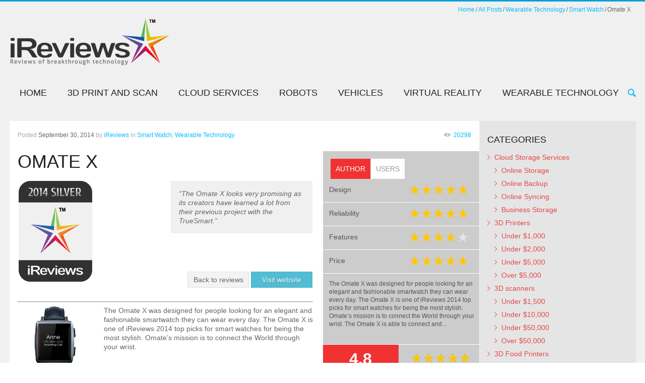

--- FILE ---
content_type: text/html; charset=UTF-8
request_url: https://smart-watch.www1.ireviews.com/omate-x-review
body_size: 19425
content:
<!DOCTYPE html><html lang="en-US"><head><meta charset="UTF-8" /><meta name="viewport" content="width=device-width, initial-scale=1, maximum-scale=1"><link media="all" href="https://www1.ireviews.com/content/cache/autoptimize/css/autoptimize_f6eecd63877132428a5363674aca1806.css" rel="stylesheet"><title>Omate X | iReviews</title><link rel="pingback" href="https://www1.ireviews.com/xmlrpc.php" /><link rel="icon" type="image/x-icon" href="http://www1.ireviews.com/content/uploads/2014/06/favicon2.ico" /> <!--[if lt IE 9]> <script src="https://www1.ireviews.com/main_theme/js/html5.js" type="text/javascript"></script> <![endif]--><meta name='robots' content='max-image-preview:large' /><style>img:is([sizes="auto" i], [sizes^="auto," i]) { contain-intrinsic-size: 3000px 1500px }</style><link rel='dns-prefetch' href='//www1.ireviews.com' /><link rel='dns-prefetch' href='//fonts.googleapis.com' /> <script type="text/javascript">window._wpemojiSettings = {"baseUrl":"https:\/\/s.w.org\/images\/core\/emoji\/16.0.1\/72x72\/","ext":".png","svgUrl":"https:\/\/s.w.org\/images\/core\/emoji\/16.0.1\/svg\/","svgExt":".svg","source":{"concatemoji":"https:\/\/www1.ireviews.com\/internals\/js\/wp-emoji-release.min.js?ver=6.8.3"}};
/*! This file is auto-generated */
!function(s,n){var o,i,e;function c(e){try{var t={supportTests:e,timestamp:(new Date).valueOf()};sessionStorage.setItem(o,JSON.stringify(t))}catch(e){}}function p(e,t,n){e.clearRect(0,0,e.canvas.width,e.canvas.height),e.fillText(t,0,0);var t=new Uint32Array(e.getImageData(0,0,e.canvas.width,e.canvas.height).data),a=(e.clearRect(0,0,e.canvas.width,e.canvas.height),e.fillText(n,0,0),new Uint32Array(e.getImageData(0,0,e.canvas.width,e.canvas.height).data));return t.every(function(e,t){return e===a[t]})}function u(e,t){e.clearRect(0,0,e.canvas.width,e.canvas.height),e.fillText(t,0,0);for(var n=e.getImageData(16,16,1,1),a=0;a<n.data.length;a++)if(0!==n.data[a])return!1;return!0}function f(e,t,n,a){switch(t){case"flag":return n(e,"\ud83c\udff3\ufe0f\u200d\u26a7\ufe0f","\ud83c\udff3\ufe0f\u200b\u26a7\ufe0f")?!1:!n(e,"\ud83c\udde8\ud83c\uddf6","\ud83c\udde8\u200b\ud83c\uddf6")&&!n(e,"\ud83c\udff4\udb40\udc67\udb40\udc62\udb40\udc65\udb40\udc6e\udb40\udc67\udb40\udc7f","\ud83c\udff4\u200b\udb40\udc67\u200b\udb40\udc62\u200b\udb40\udc65\u200b\udb40\udc6e\u200b\udb40\udc67\u200b\udb40\udc7f");case"emoji":return!a(e,"\ud83e\udedf")}return!1}function g(e,t,n,a){var r="undefined"!=typeof WorkerGlobalScope&&self instanceof WorkerGlobalScope?new OffscreenCanvas(300,150):s.createElement("canvas"),o=r.getContext("2d",{willReadFrequently:!0}),i=(o.textBaseline="top",o.font="600 32px Arial",{});return e.forEach(function(e){i[e]=t(o,e,n,a)}),i}function t(e){var t=s.createElement("script");t.src=e,t.defer=!0,s.head.appendChild(t)}"undefined"!=typeof Promise&&(o="wpEmojiSettingsSupports",i=["flag","emoji"],n.supports={everything:!0,everythingExceptFlag:!0},e=new Promise(function(e){s.addEventListener("DOMContentLoaded",e,{once:!0})}),new Promise(function(t){var n=function(){try{var e=JSON.parse(sessionStorage.getItem(o));if("object"==typeof e&&"number"==typeof e.timestamp&&(new Date).valueOf()<e.timestamp+604800&&"object"==typeof e.supportTests)return e.supportTests}catch(e){}return null}();if(!n){if("undefined"!=typeof Worker&&"undefined"!=typeof OffscreenCanvas&&"undefined"!=typeof URL&&URL.createObjectURL&&"undefined"!=typeof Blob)try{var e="postMessage("+g.toString()+"("+[JSON.stringify(i),f.toString(),p.toString(),u.toString()].join(",")+"));",a=new Blob([e],{type:"text/javascript"}),r=new Worker(URL.createObjectURL(a),{name:"wpTestEmojiSupports"});return void(r.onmessage=function(e){c(n=e.data),r.terminate(),t(n)})}catch(e){}c(n=g(i,f,p,u))}t(n)}).then(function(e){for(var t in e)n.supports[t]=e[t],n.supports.everything=n.supports.everything&&n.supports[t],"flag"!==t&&(n.supports.everythingExceptFlag=n.supports.everythingExceptFlag&&n.supports[t]);n.supports.everythingExceptFlag=n.supports.everythingExceptFlag&&!n.supports.flag,n.DOMReady=!1,n.readyCallback=function(){n.DOMReady=!0}}).then(function(){return e}).then(function(){var e;n.supports.everything||(n.readyCallback(),(e=n.source||{}).concatemoji?t(e.concatemoji):e.wpemoji&&e.twemoji&&(t(e.twemoji),t(e.wpemoji)))}))}((window,document),window._wpemojiSettings);</script> <style id='wp-emoji-styles-inline-css' type='text/css'>img.wp-smiley, img.emoji {
		display: inline !important;
		border: none !important;
		box-shadow: none !important;
		height: 1em !important;
		width: 1em !important;
		margin: 0 0.07em !important;
		vertical-align: -0.1em !important;
		background: none !important;
		padding: 0 !important;
	}</style><style id='classic-theme-styles-inline-css' type='text/css'>/*! This file is auto-generated */
.wp-block-button__link{color:#fff;background-color:#32373c;border-radius:9999px;box-shadow:none;text-decoration:none;padding:calc(.667em + 2px) calc(1.333em + 2px);font-size:1.125em}.wp-block-file__button{background:#32373c;color:#fff;text-decoration:none}</style><style id='global-styles-inline-css' type='text/css'>:root{--wp--preset--aspect-ratio--square: 1;--wp--preset--aspect-ratio--4-3: 4/3;--wp--preset--aspect-ratio--3-4: 3/4;--wp--preset--aspect-ratio--3-2: 3/2;--wp--preset--aspect-ratio--2-3: 2/3;--wp--preset--aspect-ratio--16-9: 16/9;--wp--preset--aspect-ratio--9-16: 9/16;--wp--preset--color--black: #000000;--wp--preset--color--cyan-bluish-gray: #abb8c3;--wp--preset--color--white: #ffffff;--wp--preset--color--pale-pink: #f78da7;--wp--preset--color--vivid-red: #cf2e2e;--wp--preset--color--luminous-vivid-orange: #ff6900;--wp--preset--color--luminous-vivid-amber: #fcb900;--wp--preset--color--light-green-cyan: #7bdcb5;--wp--preset--color--vivid-green-cyan: #00d084;--wp--preset--color--pale-cyan-blue: #8ed1fc;--wp--preset--color--vivid-cyan-blue: #0693e3;--wp--preset--color--vivid-purple: #9b51e0;--wp--preset--gradient--vivid-cyan-blue-to-vivid-purple: linear-gradient(135deg,rgba(6,147,227,1) 0%,rgb(155,81,224) 100%);--wp--preset--gradient--light-green-cyan-to-vivid-green-cyan: linear-gradient(135deg,rgb(122,220,180) 0%,rgb(0,208,130) 100%);--wp--preset--gradient--luminous-vivid-amber-to-luminous-vivid-orange: linear-gradient(135deg,rgba(252,185,0,1) 0%,rgba(255,105,0,1) 100%);--wp--preset--gradient--luminous-vivid-orange-to-vivid-red: linear-gradient(135deg,rgba(255,105,0,1) 0%,rgb(207,46,46) 100%);--wp--preset--gradient--very-light-gray-to-cyan-bluish-gray: linear-gradient(135deg,rgb(238,238,238) 0%,rgb(169,184,195) 100%);--wp--preset--gradient--cool-to-warm-spectrum: linear-gradient(135deg,rgb(74,234,220) 0%,rgb(151,120,209) 20%,rgb(207,42,186) 40%,rgb(238,44,130) 60%,rgb(251,105,98) 80%,rgb(254,248,76) 100%);--wp--preset--gradient--blush-light-purple: linear-gradient(135deg,rgb(255,206,236) 0%,rgb(152,150,240) 100%);--wp--preset--gradient--blush-bordeaux: linear-gradient(135deg,rgb(254,205,165) 0%,rgb(254,45,45) 50%,rgb(107,0,62) 100%);--wp--preset--gradient--luminous-dusk: linear-gradient(135deg,rgb(255,203,112) 0%,rgb(199,81,192) 50%,rgb(65,88,208) 100%);--wp--preset--gradient--pale-ocean: linear-gradient(135deg,rgb(255,245,203) 0%,rgb(182,227,212) 50%,rgb(51,167,181) 100%);--wp--preset--gradient--electric-grass: linear-gradient(135deg,rgb(202,248,128) 0%,rgb(113,206,126) 100%);--wp--preset--gradient--midnight: linear-gradient(135deg,rgb(2,3,129) 0%,rgb(40,116,252) 100%);--wp--preset--font-size--small: 13px;--wp--preset--font-size--medium: 20px;--wp--preset--font-size--large: 36px;--wp--preset--font-size--x-large: 42px;--wp--preset--spacing--20: 0.44rem;--wp--preset--spacing--30: 0.67rem;--wp--preset--spacing--40: 1rem;--wp--preset--spacing--50: 1.5rem;--wp--preset--spacing--60: 2.25rem;--wp--preset--spacing--70: 3.38rem;--wp--preset--spacing--80: 5.06rem;--wp--preset--shadow--natural: 6px 6px 9px rgba(0, 0, 0, 0.2);--wp--preset--shadow--deep: 12px 12px 50px rgba(0, 0, 0, 0.4);--wp--preset--shadow--sharp: 6px 6px 0px rgba(0, 0, 0, 0.2);--wp--preset--shadow--outlined: 6px 6px 0px -3px rgba(255, 255, 255, 1), 6px 6px rgba(0, 0, 0, 1);--wp--preset--shadow--crisp: 6px 6px 0px rgba(0, 0, 0, 1);}:where(.is-layout-flex){gap: 0.5em;}:where(.is-layout-grid){gap: 0.5em;}body .is-layout-flex{display: flex;}.is-layout-flex{flex-wrap: wrap;align-items: center;}.is-layout-flex > :is(*, div){margin: 0;}body .is-layout-grid{display: grid;}.is-layout-grid > :is(*, div){margin: 0;}:where(.wp-block-columns.is-layout-flex){gap: 2em;}:where(.wp-block-columns.is-layout-grid){gap: 2em;}:where(.wp-block-post-template.is-layout-flex){gap: 1.25em;}:where(.wp-block-post-template.is-layout-grid){gap: 1.25em;}.has-black-color{color: var(--wp--preset--color--black) !important;}.has-cyan-bluish-gray-color{color: var(--wp--preset--color--cyan-bluish-gray) !important;}.has-white-color{color: var(--wp--preset--color--white) !important;}.has-pale-pink-color{color: var(--wp--preset--color--pale-pink) !important;}.has-vivid-red-color{color: var(--wp--preset--color--vivid-red) !important;}.has-luminous-vivid-orange-color{color: var(--wp--preset--color--luminous-vivid-orange) !important;}.has-luminous-vivid-amber-color{color: var(--wp--preset--color--luminous-vivid-amber) !important;}.has-light-green-cyan-color{color: var(--wp--preset--color--light-green-cyan) !important;}.has-vivid-green-cyan-color{color: var(--wp--preset--color--vivid-green-cyan) !important;}.has-pale-cyan-blue-color{color: var(--wp--preset--color--pale-cyan-blue) !important;}.has-vivid-cyan-blue-color{color: var(--wp--preset--color--vivid-cyan-blue) !important;}.has-vivid-purple-color{color: var(--wp--preset--color--vivid-purple) !important;}.has-black-background-color{background-color: var(--wp--preset--color--black) !important;}.has-cyan-bluish-gray-background-color{background-color: var(--wp--preset--color--cyan-bluish-gray) !important;}.has-white-background-color{background-color: var(--wp--preset--color--white) !important;}.has-pale-pink-background-color{background-color: var(--wp--preset--color--pale-pink) !important;}.has-vivid-red-background-color{background-color: var(--wp--preset--color--vivid-red) !important;}.has-luminous-vivid-orange-background-color{background-color: var(--wp--preset--color--luminous-vivid-orange) !important;}.has-luminous-vivid-amber-background-color{background-color: var(--wp--preset--color--luminous-vivid-amber) !important;}.has-light-green-cyan-background-color{background-color: var(--wp--preset--color--light-green-cyan) !important;}.has-vivid-green-cyan-background-color{background-color: var(--wp--preset--color--vivid-green-cyan) !important;}.has-pale-cyan-blue-background-color{background-color: var(--wp--preset--color--pale-cyan-blue) !important;}.has-vivid-cyan-blue-background-color{background-color: var(--wp--preset--color--vivid-cyan-blue) !important;}.has-vivid-purple-background-color{background-color: var(--wp--preset--color--vivid-purple) !important;}.has-black-border-color{border-color: var(--wp--preset--color--black) !important;}.has-cyan-bluish-gray-border-color{border-color: var(--wp--preset--color--cyan-bluish-gray) !important;}.has-white-border-color{border-color: var(--wp--preset--color--white) !important;}.has-pale-pink-border-color{border-color: var(--wp--preset--color--pale-pink) !important;}.has-vivid-red-border-color{border-color: var(--wp--preset--color--vivid-red) !important;}.has-luminous-vivid-orange-border-color{border-color: var(--wp--preset--color--luminous-vivid-orange) !important;}.has-luminous-vivid-amber-border-color{border-color: var(--wp--preset--color--luminous-vivid-amber) !important;}.has-light-green-cyan-border-color{border-color: var(--wp--preset--color--light-green-cyan) !important;}.has-vivid-green-cyan-border-color{border-color: var(--wp--preset--color--vivid-green-cyan) !important;}.has-pale-cyan-blue-border-color{border-color: var(--wp--preset--color--pale-cyan-blue) !important;}.has-vivid-cyan-blue-border-color{border-color: var(--wp--preset--color--vivid-cyan-blue) !important;}.has-vivid-purple-border-color{border-color: var(--wp--preset--color--vivid-purple) !important;}.has-vivid-cyan-blue-to-vivid-purple-gradient-background{background: var(--wp--preset--gradient--vivid-cyan-blue-to-vivid-purple) !important;}.has-light-green-cyan-to-vivid-green-cyan-gradient-background{background: var(--wp--preset--gradient--light-green-cyan-to-vivid-green-cyan) !important;}.has-luminous-vivid-amber-to-luminous-vivid-orange-gradient-background{background: var(--wp--preset--gradient--luminous-vivid-amber-to-luminous-vivid-orange) !important;}.has-luminous-vivid-orange-to-vivid-red-gradient-background{background: var(--wp--preset--gradient--luminous-vivid-orange-to-vivid-red) !important;}.has-very-light-gray-to-cyan-bluish-gray-gradient-background{background: var(--wp--preset--gradient--very-light-gray-to-cyan-bluish-gray) !important;}.has-cool-to-warm-spectrum-gradient-background{background: var(--wp--preset--gradient--cool-to-warm-spectrum) !important;}.has-blush-light-purple-gradient-background{background: var(--wp--preset--gradient--blush-light-purple) !important;}.has-blush-bordeaux-gradient-background{background: var(--wp--preset--gradient--blush-bordeaux) !important;}.has-luminous-dusk-gradient-background{background: var(--wp--preset--gradient--luminous-dusk) !important;}.has-pale-ocean-gradient-background{background: var(--wp--preset--gradient--pale-ocean) !important;}.has-electric-grass-gradient-background{background: var(--wp--preset--gradient--electric-grass) !important;}.has-midnight-gradient-background{background: var(--wp--preset--gradient--midnight) !important;}.has-small-font-size{font-size: var(--wp--preset--font-size--small) !important;}.has-medium-font-size{font-size: var(--wp--preset--font-size--medium) !important;}.has-large-font-size{font-size: var(--wp--preset--font-size--large) !important;}.has-x-large-font-size{font-size: var(--wp--preset--font-size--x-large) !important;}
:where(.wp-block-post-template.is-layout-flex){gap: 1.25em;}:where(.wp-block-post-template.is-layout-grid){gap: 1.25em;}
:where(.wp-block-columns.is-layout-flex){gap: 2em;}:where(.wp-block-columns.is-layout-grid){gap: 2em;}
:root :where(.wp-block-pullquote){font-size: 1.5em;line-height: 1.6;}</style><link rel='stylesheet' id='theme-font-css' href='http://fonts.googleapis.com/css?family=Oxygen:400,700&#038;subset=latin,cyrillic-ext,latin-ext,cyrillic' type='text/css' media='all' /><link rel='stylesheet' id='logo-font-css' href='http://fonts.googleapis.com/css?family=Cabin:400,500,400italic,500italic,700,700italic&#038;subset=latin,cyrillic-ext,latin-ext,cyrillic' type='text/css' media='all' /><style id='shortcodes-inline-css' type='text/css'>body, button, input, select, textarea {
				font-family: 'Oxygen', sans-serif;
			}
		
	
		
			.logo_text .logo_title {
				font-family: 'Cabin', sans-serif;
			}
		
	
		
									#header_middle_inner #mainmenu li.menu-item-11.blob_over:not(.current-menu-item) > a:hover,
									#header_middle_inner #mainmenu li.menu-item-11.blob_over.sfHover > a {
										background-color: transparent !important;
									}
									
									#header_middle_inner #mainmenu li.menu-item-1866.blob_over:not(.current-menu-item) > a:hover,
									#header_middle_inner #mainmenu li.menu-item-1866.blob_over.sfHover > a {
										background-color: transparent !important;
									}
									
									#header_middle_inner #mainmenu li.menu-item-1865.blob_over:not(.current-menu-item) > a:hover,
									#header_middle_inner #mainmenu li.menu-item-1865.blob_over.sfHover > a {
										background-color: transparent !important;
									}
									
									#header_middle_inner #mainmenu li.menu-item-1284.blob_over:not(.current-menu-item) > a:hover,
									#header_middle_inner #mainmenu li.menu-item-1284.blob_over.sfHover > a {
										background-color: transparent !important;
									}
									
									#header_middle_inner #mainmenu li.menu-item-2387.blob_over:not(.current-menu-item) > a:hover,
									#header_middle_inner #mainmenu li.menu-item-2387.blob_over.sfHover > a {
										background-color: transparent !important;
									}
									
									#header_middle_inner #mainmenu li.menu-item-2835.blob_over:not(.current-menu-item) > a:hover,
									#header_middle_inner #mainmenu li.menu-item-2835.blob_over.sfHover > a {
										background-color: transparent !important;
									}
									
									#header_middle_inner #mainmenu li.menu-item-2379.blob_over:not(.current-menu-item) > a:hover,
									#header_middle_inner #mainmenu li.menu-item-2379.blob_over.sfHover > a {
										background-color: transparent !important;
									}</style><!--[if lt IE 10]><link rel='stylesheet' id='puzzles-ie-css' href='https://www1.ireviews.com/main_theme/css/ie.css' type='text/css' media='all' /> <![endif]--> <script type="text/javascript" src="https://www1.ireviews.com/internals/js/jquery/jquery.min.js?ver=3.7.1" id="jquery-core-js"></script> <link rel="canonical" href="https://smart-watch.www1.ireviews.com/omate-x-review/" /> <script type="text/javascript">jQuery(document).ready(function() {
                    jQuery('.tippy').tippy({ position: "link", offsetx: 0, offsety: 10, closetext: "X", hidedelay: 700, showdelay: 100, calcpos: "parent", showspeed: 200, hidespeed: 200, showtitle: true, hoverpopup: true, draggable: false, dragheader: false, multitip: false, autoshow: false, showheader: true, showclose: false, htmlentities: false });
                });</script>  <script async src="https://www.googletagmanager.com/gtag/js?id=G-6F0X3HKL4W"></script> <script>window.dataLayer = window.dataLayer || [];
	  function gtag(){dataLayer.push(arguments);}
	  gtag('js', new Date());

	  gtag('config', 'G-6F0X3HKL4W');
	  gtag('config', 'UA-160385381-2');</script> </head><body class="wp-singular post-template-default single single-post postid-2137 single-format-standard wp-theme-puzzles theme_regular puzzles_heavy reviews_5 puzzles_animations wide group-blog"> <!--[if lt IE 9]><div class="sc_infobox sc_infobox_style_error"><div style="text-align:center;">It looks like you're using an old version of Internet Explorer. For the best WordPress experience, please <a href="http://microsoft.com" style="color:#191919">update your browser</a> or learn how to <a href="http://browsehappy.com" style="color:#222222">browse happy</a>!</div></div> <![endif]--><div id="page" class="hfeed site theme_body"><header id="header" class="site_header" role="banner" ><div id="header_top"><div class="top_line theme_accent_bg"></div><div id="header_top_inner"><div id="breadcrumbs_area"><ul class="breadcrumbs"><li class="home"><a href="https://www1.ireviews.com">Home</a></li><li class="all"><a href="https://www1.ireviews.com/?page_id=14">All Posts</a></li><li class="cat_parent"><a href="https://wearable-technology.www1.ireviews.com">Wearable Technology</a></li><li class="cat_post"><a href="https://smart-watch.www1.ireviews.com">Smart Watch</a></li><li class="current">Omate X</li></ul></div><div class="logo logo_image"><a href="https://www1.ireviews.com"><img src="http://www1.ireviews.com/content/uploads/2014/07/iReviews_logo_350x100_1.png" alt="" /></a></div></div></div><div id="header_middle_wrapper"><div id="header_middle"  ><div id="header_middle_inner"><div class="search_form_area theme_body"><form class="search_form" action="https://www1.ireviews.com" method="get"><input class="field theme_accent_bg search_field" type="search" placeholder="Type your search query and press &quot;Enter&quot; &hellip;" value="" name="s"></form> <a href="#" class="search_close"><span class="icon-cancel-circled"></span></a></div><nav id="mainmenu_area" class="mainmenu_area theme_menu" role="navigation"><ul id="mainmenu" class=""><li id="menu-item-11" class="menu-item menu-item-type-post_type menu-item-object-page menu-item-home menu-item-11"><a href="https://www1.ireviews.com/">Home</a></li><li id="menu-item-1866" class="menu-item menu-item-type-custom menu-item-object-custom menu-item-has-children menu-item-1866"><a href="http://3d-printers.ireviews.com/2015-best-3d-printers-under-1000-review">3D Print and Scan</a><ul class="sub-menu"><li id="menu-item-501" class="menu-item menu-item-type-custom menu-item-object-custom menu-item-has-children menu-item-501"><a href="http://3d-printers.ireviews.com/2015-best-3d-printers-under-1000-review">3D Printers</a><ul class="sub-menu"><li id="menu-item-634" class="menu-item menu-item-type-custom menu-item-object-custom menu-item-has-children menu-item-634"><a href="http://3d-printers.ireviews.com/2015-best-3d-printers-under-1000-review">Under $1,000</a><ul class="sub-menu"><li id="menu-item-2337" class="menu-item menu-item-type-custom menu-item-object-custom menu-item-2337"><a href="http://3d-printers.ireviews.com/m3d-micro-review">M3D Micro</a></li><li id="menu-item-2315" class="menu-item menu-item-type-custom menu-item-object-custom menu-item-2315"><a href="http://3d-printers.ireviews.com/xyzprinting-da-vinci-2-0-review">XYZPrinting Da Vinci 2.0</a></li><li id="menu-item-2338" class="menu-item menu-item-type-custom menu-item-object-custom menu-item-2338"><a href="http://3d-printers.ireviews.com/robo-3d-r1-review">ROBO 3D R1</a></li><li id="menu-item-2335" class="menu-item menu-item-type-custom menu-item-object-custom menu-item-2335"><a href="http://3d-printers.ireviews.com/3d-systems-cube-3-review">3D Systems Cube 3</a></li><li id="menu-item-2336" class="menu-item menu-item-type-custom menu-item-object-custom menu-item-2336"><a href="http://3d-printers.ireviews.com/solidoodle-4th-gen-review">Solidoodle 4th Gen</a></li></ul></li><li id="menu-item-635" class="menu-item menu-item-type-custom menu-item-object-custom menu-item-has-children menu-item-635"><a href="http://3d-printers.ireviews.com/2015-best-3d-printers-under-2000-review">Under $2,000</a><ul class="sub-menu"><li id="menu-item-2339" class="menu-item menu-item-type-custom menu-item-object-custom menu-item-2339"><a href="http://3d-printers.ireviews.com/csp-powerwasp-evo-review">CSP PowerWASP EVO</a></li><li id="menu-item-2343" class="menu-item menu-item-type-custom menu-item-object-custom menu-item-2343"><a href="http://3d-printers.ireviews.com/makergear-m2-review">MakerGear M2</a></li><li id="menu-item-2340" class="menu-item menu-item-type-custom menu-item-object-custom menu-item-2340"><a href="http://3d-printers.ireviews.com/printrbot-go-large-review">Printrbot Go Large</a></li><li id="menu-item-2341" class="menu-item menu-item-type-custom menu-item-object-custom menu-item-2341"><a href="http://3d-printers.ireviews.com/leapfrog-creatr-dual-head-review">Leapfrog Creatr Dual Head</a></li><li id="menu-item-2342" class="menu-item menu-item-type-custom menu-item-object-custom menu-item-2342"><a href="http://3d-printers.ireviews.com/mbot-3d-grid-ii-dual-head-review">Mbot-3D GRID II Dual Head</a></li></ul></li><li id="menu-item-636" class="menu-item menu-item-type-custom menu-item-object-custom menu-item-has-children menu-item-636"><a href="http://3d-printers.ireviews.com/2015-best-3d-printers-under-5000-review">Under $5,000</a><ul class="sub-menu"><li id="menu-item-2347" class="menu-item menu-item-type-custom menu-item-object-custom menu-item-2347"><a href="http://3d-printers.ireviews.com/ord-solutions-rova3d-version-2-review">ORD Solutions RoVa3D Version 2</a></li><li id="menu-item-2346" class="menu-item menu-item-type-custom menu-item-object-custom menu-item-2346"><a href="http://3d-printers.ireviews.com/leapfrog-creatr-hs-review">Leapfrog Creatr HS</a></li><li id="menu-item-2350" class="menu-item menu-item-type-custom menu-item-object-custom menu-item-2350"><a href="http://3d-printers.ireviews.com/ultimaker-2-review">Ultimaker 2</a></li><li id="menu-item-2349" class="menu-item menu-item-type-custom menu-item-object-custom menu-item-2349"><a href="http://3d-printers.ireviews.com/airwolf-aw3d-hd-review">Airwolf AW3D HD</a></li><li id="menu-item-2348" class="menu-item menu-item-type-custom menu-item-object-custom menu-item-2348"><a href="http://3d-printers.ireviews.com/csp-deltawasp-20x40-review">CSP DeltaWASP 20&#215;40</a></li></ul></li><li id="menu-item-637" class="menu-item menu-item-type-custom menu-item-object-custom menu-item-has-children menu-item-637"><a href="http://3d-printers.ireviews.com/2015-best-3d-printers-over-5000-review">Over $5,000</a><ul class="sub-menu"><li id="menu-item-2352" class="menu-item menu-item-type-custom menu-item-object-custom menu-item-2352"><a href="http://3d-printers.ireviews.com/csp-deltawasp-40x60-review">CSP DeltaWASP 40&#215;60</a></li><li id="menu-item-2353" class="menu-item menu-item-type-custom menu-item-object-custom menu-item-2353"><a href="http://3d-printers.ireviews.com/leapfrog-xeed-review">Leapfrog Xeed</a></li><li id="menu-item-2354" class="menu-item menu-item-type-custom menu-item-object-custom menu-item-2354"><a href="http://3d-printers.ireviews.com/stratasys-objet-eden260v-review">Stratasys Objet Eden260V</a></li><li id="menu-item-2351" class="menu-item menu-item-type-custom menu-item-object-custom menu-item-2351"><a href="http://3d-printers.ireviews.com/sintratec-sintra-review">Sintratec Sintra</a></li><li id="menu-item-2355" class="menu-item menu-item-type-custom menu-item-object-custom menu-item-2355"><a href="http://3d-printers.ireviews.com/makerbot-replicator-z18-review">Makerbot Replicator Z18</a></li></ul></li></ul></li><li id="menu-item-996" class="menu-item menu-item-type-custom menu-item-object-custom menu-item-has-children menu-item-996"><a href="http://3d-scanners.ireviews.com/2015-best-3d-scanners-under-1500-review">3D scanners</a><ul class="sub-menu"><li id="menu-item-997" class="menu-item menu-item-type-custom menu-item-object-custom menu-item-has-children menu-item-997"><a href="http://3d-scanners.ireviews.com/2015-best-3d-scanners-under-1500-review">Under $1,500</a><ul class="sub-menu"><li id="menu-item-2356" class="menu-item menu-item-type-custom menu-item-object-custom menu-item-2356"><a href="http://3d-scanners.ireviews.com/3d-systems-isense-review">3D Systems iSense</a></li><li id="menu-item-2357" class="menu-item menu-item-type-custom menu-item-object-custom menu-item-2357"><a href="http://3d-scanners.ireviews.com/occipital-structure-sensor-review">Occipital Structure Sensor</a></li><li id="menu-item-2360" class="menu-item menu-item-type-custom menu-item-object-custom menu-item-2360"><a href="http://3d-scanners.ireviews.com/rubicon-3d-review">Rubicon 3D</a></li><li id="menu-item-2358" class="menu-item menu-item-type-custom menu-item-object-custom menu-item-2358"><a href="http://3d-scanners.ireviews.com/matter-form-3d-scanner-review">Matter and Form Space Saver</a></li><li id="menu-item-2359" class="menu-item menu-item-type-custom menu-item-object-custom menu-item-2359"><a href="http://3d-scanners.ireviews.com/fuel3d-scanner-review">Fuel3D Fuel3D</a></li></ul></li><li id="menu-item-1024" class="menu-item menu-item-type-custom menu-item-object-custom menu-item-has-children menu-item-1024"><a href="http://3d-scanners.ireviews.com/2015-best-3d-scanners-under-10000-review">Under $10,000</a><ul class="sub-menu"><li id="menu-item-2364" class="menu-item menu-item-type-custom menu-item-object-custom menu-item-2364"><a href="http://3d-scanners.ireviews.com/faro-focus-3d-x130-review">Faro Focus 3D X130</a></li><li id="menu-item-2361" class="menu-item menu-item-type-custom menu-item-object-custom menu-item-2361"><a href="http://3d-scanners.ireviews.com/nextengine-3d-scanner-hd-review">NextEngine 3D Scanner HD</a></li><li id="menu-item-2363" class="menu-item menu-item-type-custom menu-item-object-custom menu-item-2363"><a href="http://3d-scanners.ireviews.com/aicon-breuckmann-d-station-review">Aicon Breuckmann d-STATION</a></li><li id="menu-item-2362" class="menu-item menu-item-type-custom menu-item-object-custom menu-item-2362"><a href="http://3d-scanners.ireviews.com/3d-digital-corp-escan3d-review">3D Digital Corp eScan3D</a></li><li id="menu-item-2365" class="menu-item menu-item-type-custom menu-item-object-custom menu-item-2365"><a href="http://3d-scanners.ireviews.com/shapegrabber-lm600-review">ShapeGrabber LM600</a></li></ul></li><li id="menu-item-1683" class="menu-item menu-item-type-custom menu-item-object-custom menu-item-has-children menu-item-1683"><a href="http://3d-scanners.ireviews.com/2015-best-3d-scanners-under-50000-review">Under $50,000</a><ul class="sub-menu"><li id="menu-item-2367" class="menu-item menu-item-type-custom menu-item-object-custom menu-item-2367"><a href="http://3d-scanners.ireviews.com/artec-eva-review">Artec Eva</a></li><li id="menu-item-2366" class="menu-item menu-item-type-custom menu-item-object-custom menu-item-2366"><a href="http://3d-scanners.ireviews.com/nikon-modelmaker-mmcx-review">Nikon ModelMaker MMCx</a></li><li id="menu-item-2369" class="menu-item menu-item-type-custom menu-item-object-custom menu-item-2369"><a href="http://3d-scanners.ireviews.com/faro-focus-3d-x330-review">Faro Focus 3D X330</a></li><li id="menu-item-2368" class="menu-item menu-item-type-custom menu-item-object-custom menu-item-2368"><a href="http://3d-scanners.ireviews.com/creaform-handyscan-300-review">Creaform HandySCAN 300</a></li><li id="menu-item-2370" class="menu-item menu-item-type-custom menu-item-object-custom menu-item-2370"><a href="http://3d-scanners.ireviews.com/lmi-technologies-hdi-120-review">LMI Technologies HDI 120</a></li></ul></li><li id="menu-item-1697" class="menu-item menu-item-type-custom menu-item-object-custom menu-item-has-children menu-item-1697"><a href="http://3d-scanners.ireviews.com/2015-best-3d-scanners-over-50000-review">Over $50,000</a><ul class="sub-menu"><li id="menu-item-2421" class="menu-item menu-item-type-custom menu-item-object-custom menu-item-2421"><a href="http://3d-scanners.ireviews.com/creaform-handyscan-700-review">Creaform HandySCAN 700</a></li><li id="menu-item-2422" class="menu-item menu-item-type-custom menu-item-object-custom menu-item-2422"><a href="http://3d-scanners.ireviews.com/nikon-xc65dx-review">Nikon XC65Dx</a></li><li id="menu-item-2423" class="menu-item menu-item-type-custom menu-item-object-custom menu-item-2423"><a href="http://3d-scanners.ireviews.com/gom-atos-triple-scan-12m-review">GOM ATOS Triple Scan 12M</a></li><li id="menu-item-2425" class="menu-item menu-item-type-custom menu-item-object-custom menu-item-2425"><a href="http://3d-scanners.ireviews.com/shapegrabber-ai810-review">ShapeGrabber Ai810</a></li><li id="menu-item-2424" class="menu-item menu-item-type-custom menu-item-object-custom menu-item-2424"><a href="http://3d-scanners.ireviews.com/equality-tech-rexcan-cs-review">eQUALITY TECH Rexcan CS+</a></li></ul></li></ul></li><li id="menu-item-2587" class="menu-item menu-item-type-custom menu-item-object-custom menu-item-has-children menu-item-2587"><a href="http://3d-food-printers.ireviews.com/2015-best-3d-food-printers-review">3D Food Printers</a><ul class="sub-menu"><li id="menu-item-2653" class="menu-item menu-item-type-custom menu-item-object-custom menu-item-2653"><a href="http://3d-food-printers.ireviews.com/natural-machines-foodini-review">Natural Machines Foodini</a></li><li id="menu-item-2654" class="menu-item menu-item-type-custom menu-item-object-custom menu-item-2654"><a href="http://3d-food-printers.ireviews.com/3d-systems-chefjet-pro-review">3D Systems ChefJet Pro</a></li><li id="menu-item-2655" class="menu-item menu-item-type-custom menu-item-object-custom menu-item-2655"><a href="http://3d-food-printers.ireviews.com/zmorph-cake-and-chocolate-extruder-review">Zmorph Cake and Chocolate Extruder</a></li><li id="menu-item-2656" class="menu-item menu-item-type-custom menu-item-object-custom menu-item-2656"><a href="http://3d-food-printers.ireviews.com/csp-powerwasp-evo-f-review">CSP PowerWasp EVO</a></li></ul></li></ul></li><li id="menu-item-1865" class="menu-item menu-item-type-custom menu-item-object-custom menu-item-has-children menu-item-1865"><a href="http://cloud-services.ireviews.com/2014-best-cloud-storage-services-review">Cloud Services</a><ul class="sub-menu"><li id="menu-item-2309" class="menu-item menu-item-type-custom menu-item-object-custom menu-item-has-children menu-item-2309"><a href="http://cloud-services.ireviews.com/2014-best-cloud-storage-services-review">Best Cloud Services</a><ul class="sub-menu"><li id="menu-item-2308" class="menu-item menu-item-type-custom menu-item-object-custom menu-item-2308"><a href="http://cloud-services.ireviews.com/opendrive-review">OpenDrive</a></li><li id="menu-item-2310" class="menu-item menu-item-type-custom menu-item-object-custom menu-item-2310"><a href="http://cloud-services.ireviews.com/bitcasa-review">Bitcasa</a></li><li id="menu-item-2311" class="menu-item menu-item-type-custom menu-item-object-custom menu-item-2311"><a href="http://cloud-services.ireviews.com/dropbox-review">Dropbox</a></li><li id="menu-item-2312" class="menu-item menu-item-type-custom menu-item-object-custom menu-item-2312"><a href="http://cloud-services.ireviews.com/box-review">Box</a></li><li id="menu-item-2313" class="menu-item menu-item-type-custom menu-item-object-custom menu-item-2313"><a href="http://cloud-services.ireviews.com/carbonite-review">Carbonite</a></li></ul></li><li id="menu-item-894" class="menu-item menu-item-type-custom menu-item-object-custom menu-item-has-children menu-item-894"><a href="http://cloud-services.ireviews.com/best-online-storage-services-review">Online Storage</a><ul class="sub-menu"><li id="menu-item-2314" class="menu-item menu-item-type-custom menu-item-object-custom menu-item-2314"><a href="http://cloud-services.ireviews.com/opendrive-online-storage-review">OpenDrive</a></li><li id="menu-item-2316" class="menu-item menu-item-type-custom menu-item-object-custom menu-item-2316"><a href="http://cloud-services.ireviews.com/bitcasa-online-storage-review">Bitcasa</a></li><li id="menu-item-2317" class="menu-item menu-item-type-custom menu-item-object-custom menu-item-2317"><a href="http://cloud-services.ireviews.com/box-online-storage-review">Box</a></li><li id="menu-item-2318" class="menu-item menu-item-type-custom menu-item-object-custom menu-item-2318"><a href="http://cloud-services.ireviews.com/adrive-online-storage-review">ADrive</a></li><li id="menu-item-2319" class="menu-item menu-item-type-custom menu-item-object-custom menu-item-2319"><a href="http://cloud-services.ireviews.com/egnyte-online-storage-review">Egnyte</a></li></ul></li><li id="menu-item-971" class="menu-item menu-item-type-custom menu-item-object-custom menu-item-has-children menu-item-971"><a href="http://cloud-services.ireviews.com/best-online-backup-review">Online Backup</a><ul class="sub-menu"><li id="menu-item-2320" class="menu-item menu-item-type-custom menu-item-object-custom menu-item-2320"><a href="http://cloud-services.ireviews.com/opendrive-online-backup-review">OpenDrive</a></li><li id="menu-item-2321" class="menu-item menu-item-type-custom menu-item-object-custom menu-item-2321"><a href="http://cloud-services.ireviews.com/carbonite-online-backup-review">Carbonite</a></li><li id="menu-item-2322" class="menu-item menu-item-type-custom menu-item-object-custom menu-item-2322"><a href="http://cloud-services.ireviews.com/crashplan-online-backup-review">Crashplan</a></li><li id="menu-item-2323" class="menu-item menu-item-type-custom menu-item-object-custom menu-item-2323"><a href="http://cloud-services.ireviews.com/idrive-online-backup-review">IDrive</a></li><li id="menu-item-2324" class="menu-item menu-item-type-custom menu-item-object-custom menu-item-2324"><a href="http://cloud-services.ireviews.com/mozy-online-backup-review">Mozy</a></li></ul></li><li id="menu-item-1596" class="menu-item menu-item-type-custom menu-item-object-custom menu-item-has-children menu-item-1596"><a href="http://cloud-services.ireviews.com/best-online-syncing-review">Online Syncing</a><ul class="sub-menu"><li id="menu-item-2325" class="menu-item menu-item-type-custom menu-item-object-custom menu-item-2325"><a href="http://cloud-services.ireviews.com/opendrive-online-sync-review">OpenDrive</a></li><li id="menu-item-2326" class="menu-item menu-item-type-custom menu-item-object-custom menu-item-2326"><a href="http://cloud-services.ireviews.com/sugarsync-online-sync-review">Sugarsync</a></li><li id="menu-item-2327" class="menu-item menu-item-type-custom menu-item-object-custom menu-item-2327"><a href="http://cloud-services.ireviews.com/spideroak-online-sync-review">Spideroak</a></li><li id="menu-item-2328" class="menu-item menu-item-type-custom menu-item-object-custom menu-item-2328"><a href="http://cloud-services.ireviews.com/dropbox-online-sync-review">Dropbox</a></li><li id="menu-item-2329" class="menu-item menu-item-type-custom menu-item-object-custom menu-item-2329"><a href="http://cloud-services.ireviews.com/google-drive-online-sync-review">Google Drive</a></li></ul></li><li id="menu-item-2167" class="menu-item menu-item-type-custom menu-item-object-custom menu-item-has-children menu-item-2167"><a href="http://cloud-services.ireviews.com/best-business-cloud-storage-review">Business Storage</a><ul class="sub-menu"><li id="menu-item-2330" class="menu-item menu-item-type-custom menu-item-object-custom menu-item-2330"><a href="http://cloud-services.ireviews.com/opendrive-business-cloud-storage-review">OpenDrive</a></li><li id="menu-item-2331" class="menu-item menu-item-type-custom menu-item-object-custom menu-item-2331"><a href="http://cloud-services.ireviews.com/box-business-cloud-storage-review">Box</a></li><li id="menu-item-2332" class="menu-item menu-item-type-custom menu-item-object-custom menu-item-2332"><a href="http://cloud-services.ireviews.com/dropbox-business-cloud-storage-review">Dropbox</a></li><li id="menu-item-2333" class="menu-item menu-item-type-custom menu-item-object-custom menu-item-2333"><a href="http://cloud-services.ireviews.com/google-drive-business-cloud-storage-review">Google Drive</a></li><li id="menu-item-2334" class="menu-item menu-item-type-custom menu-item-object-custom menu-item-2334"><a href="http://cloud-services.ireviews.com/egnyte-business-cloud-storage-review">Egnyte</a></li></ul></li></ul></li><li id="menu-item-1284" class="menu-item menu-item-type-custom menu-item-object-custom menu-item-has-children menu-item-1284"><a href="http://personal-robots.ireviews.com/2015-best-personal-robots-review">Robots</a><ul class="sub-menu"><li id="menu-item-1867" class="menu-item menu-item-type-custom menu-item-object-custom menu-item-has-children menu-item-1867"><a href="http://personal-robots.ireviews.com/2015-best-personal-robots-review">Personal Robots</a><ul class="sub-menu"><li id="menu-item-2426" class="menu-item menu-item-type-custom menu-item-object-custom menu-item-2426"><a href="http://personal-robots.ireviews.com/asimo-honda-review">Honda ASIMO</a></li><li id="menu-item-2377" class="menu-item menu-item-type-custom menu-item-object-custom menu-item-2377"><a href="http://personal-robots.ireviews.com/willow-garage-pr2-review">Willow Garage PR2</a></li><li id="menu-item-2378" class="menu-item menu-item-type-custom menu-item-object-custom menu-item-2378"><a href="http://personal-robots.ireviews.com/pal-robotics-reem-c-reivew">PAL Robotics REEM-C</a></li><li id="menu-item-2371" class="menu-item menu-item-type-custom menu-item-object-custom menu-item-2371"><a href="http://personal-robots.ireviews.com/aldebaran-pepper-review">Aldebaran Pepper</a></li><li id="menu-item-2372" class="menu-item menu-item-type-custom menu-item-object-custom menu-item-2372"><a href="http://personal-robots.ireviews.com/robodynamics-luna-review">RoboDynamics Luna</a></li></ul></li></ul></li><li id="menu-item-2387" class="menu-item menu-item-type-custom menu-item-object-custom menu-item-has-children menu-item-2387"><a href="http://electric-cars.ireviews.com/2015-best-electric-cars-review">Vehicles</a><ul class="sub-menu"><li id="menu-item-2388" class="menu-item menu-item-type-custom menu-item-object-custom menu-item-has-children menu-item-2388"><a href="http://electric-cars.ireviews.com/2015-best-electric-cars-review">Electric cars</a><ul class="sub-menu"><li id="menu-item-2389" class="menu-item menu-item-type-custom menu-item-object-custom menu-item-2389"><a href="http://electric-cars.ireviews.com/tesla-model-s-p85d-review">Tesla Model S P85D</a></li><li id="menu-item-2390" class="menu-item menu-item-type-custom menu-item-object-custom menu-item-2390"><a href="http://electric-cars.ireviews.com/nissan-leaf-sl-review">Nissan Leaf SL</a></li><li id="menu-item-2391" class="menu-item menu-item-type-custom menu-item-object-custom menu-item-2391"><a href="http://electric-cars.ireviews.com/kia-soul-ev-review">Kia Soul EV</a></li><li id="menu-item-2393" class="menu-item menu-item-type-custom menu-item-object-custom menu-item-2393"><a href="http://electric-cars.ireviews.com/bmw-i3-review">BMW i3</a></li><li id="menu-item-2392" class="menu-item menu-item-type-custom menu-item-object-custom menu-item-2392"><a href="http://electric-cars.ireviews.com/ford-focus-electric-review">Ford Focus Electric</a></li></ul></li><li id="menu-item-2394" class="menu-item menu-item-type-custom menu-item-object-custom menu-item-has-children menu-item-2394"><a href="http://drones.ireviews.com/2015-best-drones-review">Drones</a><ul class="sub-menu"><li id="menu-item-2395" class="menu-item menu-item-type-custom menu-item-object-custom menu-item-2395"><a href="http://drones.ireviews.com/hobby-king-quanum-nova-review">Hobby King Quanum Nova</a></li><li id="menu-item-2396" class="menu-item menu-item-type-custom menu-item-object-custom menu-item-2396"><a href="http://drones.ireviews.com/3drobotics-iris-reivew">3DRobotics IRIS+</a></li><li id="menu-item-2397" class="menu-item menu-item-type-custom menu-item-object-custom menu-item-2397"><a href="http://drones.ireviews.com/dreamqii-plexidrone-review">PlexiDrone DreamQii</a></li><li id="menu-item-2398" class="menu-item menu-item-type-custom menu-item-object-custom menu-item-2398"><a href="http://drones.ireviews.com/airdog-review">AirDog</a></li><li id="menu-item-2399" class="menu-item menu-item-type-custom menu-item-object-custom menu-item-2399"><a href="http://drones.ireviews.com/aibotix-aibot-x6-review">Aibotix Aibot X6</a></li></ul></li></ul></li><li id="menu-item-2835" class="menu-item menu-item-type-custom menu-item-object-custom menu-item-has-children menu-item-2835"><a href="http://holographic-projectors.ireviews.com/2015-best-holographic-projectors-review">Virtual Reality</a><ul class="sub-menu"><li id="menu-item-2836" class="menu-item menu-item-type-custom menu-item-object-custom menu-item-has-children menu-item-2836"><a href="http://holographic-projectors.ireviews.com/2015-best-holographic-projectors-review">Holographic Projectors</a><ul class="sub-menu"><li id="menu-item-2834" class="menu-item menu-item-type-custom menu-item-object-custom menu-item-2834"><a href="http://holographic-projectors.ireviews.com/musion-eyeliner-review">Musion EyeLiner</a></li><li id="menu-item-3292" class="menu-item menu-item-type-custom menu-item-object-custom menu-item-3292"><a href="http://holographic-projectors.ireviews.com/stereoscape-dreamoc-hd3-review">StereoScape Dreamoc HD3</a></li><li id="menu-item-3293" class="menu-item menu-item-type-custom menu-item-object-custom menu-item-3293"><a href="http://holographic-projectors.ireviews.com/olomagic-180-degrees-review">Olomagic 180 Degrees</a></li><li id="menu-item-3294" class="menu-item menu-item-type-custom menu-item-object-custom menu-item-3294"><a href="http://holographic-projectors.ireviews.com/holocube-hc70-review">HoloCube HC70</a></li></ul></li><li id="menu-item-3275" class="menu-item menu-item-type-custom menu-item-object-custom menu-item-has-children menu-item-3275"><a href="http://vr-headsets.ireviews.com/2015-best-virtual-reality-headsets-review">VR Headsets</a><ul class="sub-menu"><li id="menu-item-3276" class="menu-item menu-item-type-custom menu-item-object-custom menu-item-3276"><a href="http://vr-headsets.ireviews.com/oculus-rift-review">Oculus Rift</a></li><li id="menu-item-3277" class="menu-item menu-item-type-custom menu-item-object-custom menu-item-3277"><a href="http://vr-headsets.ireviews.com/virtual-realities-vr2200-review">Virtual Realities VR2200</a></li><li id="menu-item-3278" class="menu-item menu-item-type-custom menu-item-object-custom menu-item-3278"><a href="http://vr-headsets.ireviews.com/sony-project-morpheus-review">Sony Project Morpheus</a></li><li id="menu-item-3279" class="menu-item menu-item-type-custom menu-item-object-custom menu-item-3279"><a href="http://vr-headsets.ireviews.com/technical-illusions-castar-review">Technical Illusions castAR</a></li></ul></li></ul></li><li id="menu-item-2379" class="menu-item menu-item-type-custom menu-item-object-custom menu-item-has-children menu-item-2379"><a href="http://smart-glasses.ireviews.com/2014-best-smart-glasses-review">Wearable Technology</a><ul class="sub-menu"><li id="menu-item-2380" class="menu-item menu-item-type-custom menu-item-object-custom menu-item-has-children menu-item-2380"><a href="http://smart-glasses.ireviews.com/2014-best-smart-glasses-review">Smart Glasses</a><ul class="sub-menu"><li id="menu-item-2382" class="menu-item menu-item-type-custom menu-item-object-custom menu-item-2382"><a href="http://smart-glasses.ireviews.com/meta-pro-space-glasses-review">Meta Pro Space Glasses</a></li><li id="menu-item-2383" class="menu-item menu-item-type-custom menu-item-object-custom menu-item-2383"><a href="http://smart-glasses.ireviews.com/atheer-labs-atheer-one-review">Atheer Labs Atheer One</a></li><li id="menu-item-2384" class="menu-item menu-item-type-custom menu-item-object-custom menu-item-2384"><a href="http://smart-glasses.ireviews.com/recon-instruments-recon-jet-review">Recon Instruments Recon Jet</a></li><li id="menu-item-2385" class="menu-item menu-item-type-custom menu-item-object-custom menu-item-2385"><a href="http://smart-glasses.ireviews.com/pivothead-smart-review">Pivothead SMART</a></li><li id="menu-item-2386" class="menu-item menu-item-type-custom menu-item-object-custom menu-item-2386"><a href="http://smart-glasses.ireviews.com/google-glass-xe-2-0-review">Google Glass XE 2.0</a></li></ul></li><li id="menu-item-2381" class="menu-item menu-item-type-custom menu-item-object-custom menu-item-has-children menu-item-2381"><a href="http://smart-watch.ireviews.com/2014-best-smart-watch-review">Smart Watch</a><ul class="sub-menu"><li id="menu-item-2492" class="menu-item menu-item-type-custom menu-item-object-custom menu-item-2492"><a href="http://smart-watch.ireviews.com/apple-watch-review">Apple Watch</a></li><li id="menu-item-2493" class="menu-item menu-item-type-custom menu-item-object-custom menu-item-2493"><a href="http://smart-watch.ireviews.com/omate-x-review">Omate X</a></li><li id="menu-item-2494" class="menu-item menu-item-type-custom menu-item-object-custom menu-item-2494"><a href="http://smart-watch.ireviews.com/phtl-hot-edge-review">PHTL Hot Edge</a></li><li id="menu-item-2495" class="menu-item menu-item-type-custom menu-item-object-custom menu-item-2495"><a href="http://smart-watch.ireviews.com/pebble-steel-review">Pebble Steel</a></li><li id="menu-item-2496" class="menu-item menu-item-type-custom menu-item-object-custom menu-item-2496"><a href="http://smart-watch.ireviews.com/im-watch-review">I&#8217;m Watch</a></li></ul></li><li id="menu-item-2644" class="menu-item menu-item-type-custom menu-item-object-custom menu-item-has-children menu-item-2644"><a href="http://smart-apparel.ireviews.com/2015-best-smart-apparel-review">Smart Apparel</a><ul class="sub-menu"><li id="menu-item-2782" class="menu-item menu-item-type-custom menu-item-object-custom menu-item-2782"><a href="http://smart-apparel.ireviews.com/heapsylon-sensoria-fitness-socks-review">Heapsylon Sensoria Fitness Socks</a></li><li id="menu-item-2783" class="menu-item menu-item-type-custom menu-item-object-custom menu-item-2783"><a href="http://smart-apparel.ireviews.com/hi-fun-hi-call-bluetooth-gloves-review">Hi Fun Hi Call Bluetooth Gloves</a></li><li id="menu-item-2787" class="menu-item menu-item-type-custom menu-item-object-custom menu-item-2787"><a href="http://smart-apparel.ireviews.com/t-ware-t-jacket-review">T.Ware T.Jacket</a></li><li id="menu-item-2788" class="menu-item menu-item-type-custom menu-item-object-custom menu-item-2788"><a href="http://smart-apparel.ireviews.com/pixie-scientific-smart-diapers-review">Pixie Scientific Smart Diapers</a></li><li id="menu-item-2789" class="menu-item menu-item-type-custom menu-item-object-custom menu-item-2789"><a href="http://smart-apparel.ireviews.com/lifebeam-smart-helmet-review">LifeBEAM Smart Helmet</a></li></ul></li></ul></li></ul> <a href="#" class="search_link"><span class="icon-search"></span></a></nav></div></div></div><div id="header_middle_fixed"></div></header><div id="main" class="with_sidebar right_sidebar"><div id="main_inner" class="clearboth blog_style_fullpost"><div id="content" class="content_blog post_single" role="main"><div class="itemscope" itemscope itemtype="http://schema.org/Review"><article class="theme_article post_format_standard post-2137 post type-post status-publish format-standard has-post-thumbnail hentry category-smart-watch category-wearable-technology"><div class="post_content"><div class="post_info post_info_top theme_info"> Posted <span class="post_date theme_text date updated" itemprop="datePublished" content="2014-09-30">September 30, 2014</span> <span class="post_author">by <span class="vcard author" itemprop="author"><a href="https://www1.ireviews.com/author/ireviews" class="post_author fn" rel="author">iReviews</a></span></span> <span class="post_cats">in <a class="cat_link" href="https://smart-watch.www1.ireviews.com">Smart Watch,</a> <a class="cat_link" href="https://wearable-technology.www1.ireviews.com">Wearable Technology</a> </span> <span class="post_comments"><a href="https://smart-watch.www1.ireviews.com/omate-x-review/"><span class="comments_icon theme_info icon-eye"></span><span class="comments_number">20298</span></a></span><meta itemprop="interactionCount" content="UserPageVisits:20298" /></div><div class="post_reviews theme_redlight"><ul class="tabs theme_field"><li><a href="#reviews_author" class="theme_button">Author</a></li><li><a href="#reviews_users" class="theme_button">Users</a></li></ul><div id="reviews_author" class="reviews_tab reviews_author"> <input type="hidden" name="reviews_id" class="reviews_id" value="reviews_marks_author" /> <input type="hidden" name="criterias_list" class="criterias_list" value="Design|1,Reliability|2,Features|3,Price|4,|5" /> <input type="hidden" name="marks_list" class="marks_list" value="5,5,4,5" /><div class="reviews_data"><div class="criteria_row theme_field"> <input type="hidden" name="reviews_marks_author[]" value="5" /> <span class="criteria_label theme_strong">Design</span><span class="criteria_stars"><span class="theme_stars" data-mark="1"></span><span class="theme_stars" data-mark="2"></span><span class="theme_stars" data-mark="3"></span><span class="theme_stars" data-mark="4"></span><span class="theme_stars" data-mark="5"></span></span> <span class="criteria_mark theme_accent_bg">5</span></div><div class="criteria_row theme_field"> <input type="hidden" name="reviews_marks_author[]" value="5" /> <span class="criteria_label theme_strong">Reliability</span><span class="criteria_stars"><span class="theme_stars" data-mark="1"></span><span class="theme_stars" data-mark="2"></span><span class="theme_stars" data-mark="3"></span><span class="theme_stars" data-mark="4"></span><span class="theme_stars" data-mark="5"></span></span> <span class="criteria_mark theme_accent_bg">5</span></div><div class="criteria_row theme_field"> <input type="hidden" name="reviews_marks_author[]" value="4" /> <span class="criteria_label theme_strong">Features</span><span class="criteria_stars"><span class="theme_stars" data-mark="1"></span><span class="theme_stars" data-mark="2"></span><span class="theme_stars" data-mark="3"></span><span class="theme_stars" data-mark="4"></span><span class="theme_stars" data-mark="5"></span></span> <span class="criteria_mark theme_accent_bg">4</span></div><div class="criteria_row theme_field"> <input type="hidden" name="reviews_marks_author[]" value="5" /> <span class="criteria_label theme_strong">Price</span><span class="criteria_stars"><span class="theme_stars" data-mark="1"></span><span class="theme_stars" data-mark="2"></span><span class="theme_stars" data-mark="3"></span><span class="theme_stars" data-mark="4"></span><span class="theme_stars" data-mark="5"></span></span> <span class="criteria_mark theme_accent_bg">5</span></div></div><div class="reviews_summary blog_reviews"><div class="criteria_summary_text criteria_row theme_field"><p>The Omate X was designed for people looking for an elegant and fashionable smartwatch they can wear every day. The Omate X is one of iReviews 2014 top picks for smart watches for being the most stylish. Omate’s mission is to connect the World through your wrist. The Omate X is able to connect and ..</p></div><div class="criteria_summary criteria_row theme_field"> <span class="criteria_label theme_strong">Summary</span> <span itemscope itemprop="reviewRating" itemtype="http://schema.org/Rating"><meta itemprop="worstRating" content="0"><meta itemprop="bestRating" content="5"><meta itemprop="ratingValue" content="4.8"><span class="criteria_stars" title="4.8 from 5"> <span class="stars_off"><span class="theme_stars"></span><span class="theme_stars"></span><span class="theme_stars"></span><span class="theme_stars"></span><span class="theme_stars"></span></span> <span class="stars_on" style="width:96%;"><span class="theme_stars theme_stars_on"></span><span class="theme_stars theme_stars_on"></span><span class="theme_stars theme_stars_on"></span><span class="theme_stars theme_stars_on"></span><span class="theme_stars theme_stars_on"></span></span> </span></span> <span class="criteria_mark theme_accent_bg">4.8</span> <span class="criteria_word theme_accent_bg">great</span></div></div></div><div id="reviews_users" class="reviews_tab reviews_users"> <input type="hidden" name="reviews_id" class="reviews_id" value="reviews_marks_users" /> <input type="hidden" name="criterias_list" class="criterias_list" value="Design|1,Reliability|2,Features|3,Price|4,|5" /> <input type="hidden" name="marks_list" class="marks_list" value="0" /><div class="reviews_data"><div class="criteria_row theme_field"> <input type="hidden" name="reviews_marks_users[]" value="0" /> <span class="criteria_label theme_strong">Design</span><span class="criteria_stars"><span class="theme_stars" data-mark="1"></span><span class="theme_stars" data-mark="2"></span><span class="theme_stars" data-mark="3"></span><span class="theme_stars" data-mark="4"></span><span class="theme_stars" data-mark="5"></span></span> <span class="criteria_mark theme_accent_bg">0</span></div><div class="criteria_row theme_field"> <input type="hidden" name="reviews_marks_users[]" value="0" /> <span class="criteria_label theme_strong">Reliability</span><span class="criteria_stars"><span class="theme_stars" data-mark="1"></span><span class="theme_stars" data-mark="2"></span><span class="theme_stars" data-mark="3"></span><span class="theme_stars" data-mark="4"></span><span class="theme_stars" data-mark="5"></span></span> <span class="criteria_mark theme_accent_bg">0</span></div><div class="criteria_row theme_field"> <input type="hidden" name="reviews_marks_users[]" value="0" /> <span class="criteria_label theme_strong">Features</span><span class="criteria_stars"><span class="theme_stars" data-mark="1"></span><span class="theme_stars" data-mark="2"></span><span class="theme_stars" data-mark="3"></span><span class="theme_stars" data-mark="4"></span><span class="theme_stars" data-mark="5"></span></span> <span class="criteria_mark theme_accent_bg">0</span></div><div class="criteria_row theme_field"> <input type="hidden" name="reviews_marks_users[]" value="0" /> <span class="criteria_label theme_strong">Price</span><span class="criteria_stars"><span class="theme_stars" data-mark="1"></span><span class="theme_stars" data-mark="2"></span><span class="theme_stars" data-mark="3"></span><span class="theme_stars" data-mark="4"></span><span class="theme_stars" data-mark="5"></span></span> <span class="criteria_mark theme_accent_bg">0</span></div></div><div class="reviews_summary blog_reviews"><div class="criteria_summary_text criteria_row theme_field"><div class="criteria_summary_descr">Summary rating from <span class="theme_strong"></span> user's marks. You can set own marks for this article - just click on stars above and press "Accept".</div><a href="#" class="theme_button reviews_users_accept">Accept</a></div><div class="criteria_summary criteria_row theme_field"> <span class="criteria_label theme_strong">Summary</span> <span class="criteria_stars" title="0.0 from 5"> <span class="stars_off"><span class="theme_stars"></span><span class="theme_stars"></span><span class="theme_stars"></span><span class="theme_stars"></span><span class="theme_stars"></span></span> <span class="stars_on" style="width:0%;"><span class="theme_stars theme_stars_on"></span><span class="theme_stars theme_stars_on"></span><span class="theme_stars theme_stars_on"></span><span class="theme_stars theme_stars_on"></span><span class="theme_stars theme_stars_on"></span></span> </span> <span class="criteria_mark theme_accent_bg">0.0</span> <span class="criteria_word theme_accent_bg">bad</span></div></div></div></div> <script type="text/javascript">var reviews_max_level = 5;
								var reviews_levels = "bad,poor,normal,good,great";
								var reviews_vote = "";
								var allowUserReviews = false;
								jQuery(document).ready(function () {
																		jQuery('.post_reviews').tabs();
																		initReviews(true);
									
									// Save user's marks
									if (allowUserReviews) {
										jQuery('.reviews_users_accept').click(function(e) {
											var marks = '0'.split(',');
											var users = 0;
											var marks_cnt = 0;
											jQuery('#reviews_users .reviews_data .criteria_row input').each(function (idx) {
												marks[idx] = Math.round(((marks.length>idx && marks[idx]!='' ? parseFloat(marks[idx])*users : 0) + parseFloat(jQuery(this).val()))/(users+1)*10)/10;
												jQuery(this).val(marks[idx]);
												marks_cnt++;
											});
											if (marks.length > marks_cnt)
												marks = marks.splice(marks_cnt, marks.length-marks_cnt)
											users++;

											jQuery.post(THEMEREX_ajax_url, {
												action: 'reviews_users_accept',
												nonce: THEMEREX_ajax_nonce,
												post_id: 2137,
												marks: marks.join(','),
												users: users
											}).done(function(response) {
												var rez = JSON.parse(response);
												if (rez.error === '') {
													jQuery('.reviews_users .criteria_summary_text').removeClass('show_button').find('.criteria_summary_descr').html('Thanks for your vote! New average rating is:');
													allowUserReviews = false;
													jQuery.cookie('reviews_vote', reviews_vote + (reviews_vote.substr(-1)!=',' ? ',' : '') + 2137 + ',', {expires: 365, path: '/'});
													jQuery('#reviews_users .reviews_data .criteria_row input').each(function (idx) {
														jQuery(this).val(marks[idx]);
													});
													jQuery('#reviews_users .reviews_data .criteria_row .criteria_dragger').hide();
													/*
													jQuery('.reviews_users .reviews_data .theme_stars').each(function() {
														setStarsOnMark(jQuery(this), null);
													});
													*/
													setAverageMark('reviews_users');
												} else {
													jQuery('.reviews_users .criteria_summary_text').removeClass('show_button').find('.criteria_summary_descr').html('Error saving your vote! Please, try again later.');
												}
											});

											e.preventDefault();
											return false;
										});
									}
								});</script> <div class="title_area"><h1 itemprop="itemReviewed" class="post_title theme_title entry-title">Omate X</h1></div><div itemprop="reviewBody" class="post_text_area"><div class="sc_columns sc_columns_count_2"><div class="sc_column_item sc_column_item_1 odd first"><img decoding="async" class="alignnone size-full wp-image-478" src="http://www1.ireviews.com/content/uploads/2014/06/Badge-silver-150x200.png" alt="Badge-silver-150x200" width="150" height="200" /></div><div class="sc_column_item sc_column_item_2 even"><div class="sc_testimonials sc_testimonials_style_flat"><div class="sc_testimonials_content">&#8220;The Omate X looks very promising as its creators have learned a lot from their previous project with the TrueSmart.&#8221;</div><div class="sc_testimonials_extra"><div class="sc_testimonials_extra_inner"></div></div><div class="sc_testimonials_user"><div class="sc_testimonials_avatar image_wrapper"></div><h4 class="sc_testimonials_title"></h4><div class="sc_testimonials_position"></div></div></div><p style="text-align: right;"><a href="http://smart-watch.ireviews.com/2014-best-smart-watch-review" class="sc_button sc_button_style_grey sc_button_size_medium">Back to reviews</a> <a href="http://www.omate.com/index.html" class="sc_button sc_button_style_blue sc_button_size_medium">Visit website</a></div></div><hr /><p><img decoding="async" class="alignleft" src="http://www1.ireviews.com/content/uploads/2014/09/Omate_X-150x150.png" alt="Omate_X" width="150" height="150" />The Omate X was designed for people looking for an elegant and fashionable smartwatch they can wear every day. The Omate X is one of iReviews 2014 top picks for smart watches for being the most stylish. Omate’s mission is to connect the World through your wrist.</p><p>The Omate X is able to connect and be a companion with both Android and iOS smartphones. The X talks to your phone via Bluetooth 4.0 so you can see what&#8217;s going on at a glance. The X can be controlled with your voice. It has a microphone and a speaker. The X has a 3-axis motion sensor, and the accelerometer buttons on the side are used for power and home functions. The X even provides you with weather information. It can even be used as a remote control for music playback on your phone.</p><p>The Omate X uses push notifications for incoming calls, social media updates, reminders and more and it goes straight to your wrist. The smart watch is powered by the MediaTek Aster (MT2502) and uses Nucleus RTOS to send you those notifications from apps on your smartphone. It also offers an LCD touchscreen. It offers a sports hub for walking, running, biking, and more of your physical activities. It uses an artificial intelligence that is controlled through voice control.</p><p>Omate is one of the latest companies to attempt to create a nice looking, premium smart watch. It is designed to look more like a normal watch than a smart watch. The watch face is only 11 millimeters thick and fits to any 22 millimeter watch strap. It comes with genuine leather straps, but you can also customize your watch with a variety of bands depending on what you are doing, for instance, you might wear a nice leather strap to dress it up, or a NATO strap to dress it down. The Omate X is an upgrade from the TrueSmart with its original bulky appealing style, which featured large buttons and a silicon strap, the Omate X aims to blend innovative technology with fashion forward awareness.</p><p>It is powered by a 400mAh battery and the company claims that the smart watch’s battery life will be about seven days in standby mode. The Omate X measures 45x41x11.2 mm, features a 1.54-inch touchscreen with a 240 x 240 pixel resolution. The smart watch’s face is made of a very durable sapphire glass. It has a customizable clock, wallpaper, and other features. It is also equipped with a stopwatch and timer. The Omate X can also record videos.<br /> The Omate X promises simplicity and longevity. You will not be doing everything on this smart watch, but you will be able to see updates that count, like messages, email, and more. You can still control media playback and monitor your fitness via the smart watch&#8217;s accelerator. The CPU is a newer MediaTek MT2502A, the clock speeds are unknown, and it has a memory of only 128 MB of Ram. The watch only has two buttons, one for returning to the home screen and another as a power button for turning the watch on and off.</p><p>As opposed to the TrueSmart that was created for 10% of your time during of which you partake in outdoor activities, the Omate X will take care of the other 90%, as you can switch bands and wear it with almost any activity. It will allow you to enjoy all of the benefits of a companion smart watch without having to sacrifice your chic look. The interface is even simpler and more user-friendly in comparison to its older brother TrueSmart. The Omate X looks very promising as its creators have learned a lot from their previous project with the TrueSmart. They worked really hard to fix all of the mistakes, and now they appear to have a great product with a great price.</p><p>Omate is a telecom software/hardware design start-up dedicated on building solutions for the wearable computing industry. They are dedicated to design innovative wearable telecom products that provide new ways of communication in the mobile world. Omate actually stands for Outdoor Mate. They designed the world&#8217;s first software ecosystem running on top of Android that is dedicated to the wearable telecom device of Omate User Interface a.k.a OUI.<br /> Wearable industry is on the rise, with the smart watches gaining popularity every single day, so do not miss a chance to test it out for yourself. For a reasonable price of only $199 you can own your own Omate X. It will be in a key position to take on the fiercely anticipated Moto 360, and at half the price and almost 3x longer battery life, it&#8217;s worthy of inclusion on our list of iReviews 2014 best smart watches.</p><blockquote><p>Related YouTube videos:</p></blockquote><div class="sc_columns sc_columns_count_2"><div class="sc_column_item sc_column_item_1 odd first"><iframe src="//www.youtube.com/embed/q5FWpv1vgS8" width="420" height="236" frameborder="0" allowfullscreen="allowfullscreen"></iframe></div><div class="sc_column_item sc_column_item_2 even"><iframe loading="lazy" src="//www.youtube.com/embed/lDsk4NJPHLI" width="420" height="236" frameborder="0" allowfullscreen="allowfullscreen"></iframe></div></div></div></div></article><div id="comments" class="post_comments"><div class="post_comments_form theme_article"><div id="respond" class="comment-respond"><h3 id="reply-title" class="comment-reply-title">Leave a comment <small><a rel="nofollow" id="cancel-comment-reply-link" href="/omate-x-review#respond" style="display:none;">Cancel reply</a></small></h3><form action="https://www1.ireviews.com/post-comment.php" method="post" id="commentform" class="comment-form"><p class="comment-form-comment"><label for="comment" class="required">Your Message<span class="required"> (required)</span></label><textarea id="comment" name="comment" cols="45" rows="8" aria-required="true"></textarea></p><p class="comment-form-author"><label for="author" class="required">Name<span class="required"> (required)</span></label><input id="author" name="author" type="text" value="" size="30" aria-required='true' /></p><p class="comment-form-email"><label for="email" class="required">Email<span class="required"> (required)</span></label><input id="email" name="email" type="text" value="" size="30" aria-required='true' /></p><p class="comment-form-website clearboth"><label for="url" class="optional">Website<span class="optional"> (optional)</span></label><input id="url" name="url" type="text" value="" size="30" aria-required='true' /></p><p class="comment-form-cookies-consent"><input id="wp-comment-cookies-consent" name="wp-comment-cookies-consent" type="checkbox" value="yes" /> <label for="wp-comment-cookies-consent">Save my name, email, and website in this browser for the next time I comment.</label></p><p class="form-submit"><input name="submit" type="submit" id="submit" class="submit" value="Submit" /> <input type='hidden' name='comment_post_ID' value='2137' id='comment_post_ID' /> <input type='hidden' name='comment_parent' id='comment_parent' value='0' /></p><p style="display: none;"><input type="hidden" id="akismet_comment_nonce" name="akismet_comment_nonce" value="236f0823b2" /></p><p style="display: none !important;" class="akismet-fields-container" data-prefix="ak_"><label>&#916;<textarea name="ak_hp_textarea" cols="45" rows="8" maxlength="100"></textarea></label><input type="hidden" id="ak_js_1" name="ak_js" value="226"/><script>document.getElementById( "ak_js_1" ).setAttribute( "value", ( new Date() ).getTime() );</script></p></form></div><div class="nav_comments"></div></div></div></div></div><div id="sidebar_main" class="widget_area sidebar_main theme_redlight" role="complementary"><aside id="nav_menu-2" class="widget-number-1 widget widget_nav_menu"><h3 class="widget_title theme_title">CATEGORIES</h3><div class="menu-categories-container"><ul id="menu-categories" class="menu"><li id="menu-item-1343" class="menu-item menu-item-type-custom menu-item-object-custom menu-item-has-children menu-item-1343"><a href="http://cloud-services.ireviews.com/2014-best-cloud-storage-services-review">Cloud Storage Services</a><ul class="sub-menu"><li id="menu-item-1344" class="menu-item menu-item-type-custom menu-item-object-custom menu-item-1344"><a href="http://cloud-services.ireviews.com/best-online-storage-services-review">Online Storage</a></li><li id="menu-item-1345" class="menu-item menu-item-type-custom menu-item-object-custom menu-item-1345"><a href="http://cloud-services.ireviews.com/best-online-backup-review">Online Backup</a></li><li id="menu-item-1595" class="menu-item menu-item-type-custom menu-item-object-custom menu-item-1595"><a href="http://cloud-services.ireviews.com/best-online-syncing-review">Online Syncing</a></li><li id="menu-item-2166" class="menu-item menu-item-type-custom menu-item-object-custom menu-item-2166"><a href="http://cloud-services.ireviews.com/best-business-cloud-storage-review">Business Storage</a></li></ul></li><li id="menu-item-1346" class="menu-item menu-item-type-custom menu-item-object-custom menu-item-has-children menu-item-1346"><a href="http://3d-printers.ireviews.com/2015-best-3d-printers-under-1000-review">3D Printers</a><ul class="sub-menu"><li id="menu-item-1347" class="menu-item menu-item-type-custom menu-item-object-custom menu-item-1347"><a href="http://3d-printers.ireviews.com/2015-best-3d-printers-under-1000-review">Under $1,000</a></li><li id="menu-item-1348" class="menu-item menu-item-type-custom menu-item-object-custom menu-item-1348"><a href="http://3d-printers.ireviews.com/2015-best-3d-printers-under-2000-review">Under $2,000</a></li><li id="menu-item-1349" class="menu-item menu-item-type-custom menu-item-object-custom menu-item-1349"><a href="http://3d-printers.ireviews.com/2015-best-3d-printers-under-5000-review">Under $5,000</a></li><li id="menu-item-1350" class="menu-item menu-item-type-custom menu-item-object-custom menu-item-1350"><a href="http://3d-printers.ireviews.com/2015-best-3d-printers-over-5000-review">Over $5,000</a></li></ul></li><li id="menu-item-1351" class="menu-item menu-item-type-custom menu-item-object-custom menu-item-has-children menu-item-1351"><a href="http://3d-scanners.ireviews.com/2015-best-3d-scanners-under-1500-review">3D scanners</a><ul class="sub-menu"><li id="menu-item-1352" class="menu-item menu-item-type-custom menu-item-object-custom menu-item-1352"><a href="http://3d-scanners.ireviews.com/2015-best-3d-scanners-under-1500-review">Under $1,500</a></li><li id="menu-item-1353" class="menu-item menu-item-type-custom menu-item-object-custom menu-item-1353"><a href="http://3d-scanners.ireviews.com/2015-best-3d-scanners-under-10000-review">Under $10,000</a></li><li id="menu-item-1682" class="menu-item menu-item-type-custom menu-item-object-custom menu-item-1682"><a href="http://3d-scanners.ireviews.com/2015-best-3d-scanners-under-50000-review">Under $50,000</a></li><li id="menu-item-1696" class="menu-item menu-item-type-custom menu-item-object-custom menu-item-1696"><a href="http://3d-scanners.ireviews.com/2015-best-3d-scanners-over-50000-review">Over $50,000</a></li></ul></li><li id="menu-item-2588" class="menu-item menu-item-type-custom menu-item-object-custom menu-item-2588"><a href="http://3d-food-printers.ireviews.com/2015-best-3d-food-printers-review">3D Food Printers</a></li><li id="menu-item-1354" class="menu-item menu-item-type-custom menu-item-object-custom menu-item-1354"><a href="http://electric-cars.ireviews.com/2015-best-electric-cars-review">Electric Cars</a></li><li id="menu-item-1355" class="menu-item menu-item-type-custom menu-item-object-custom menu-item-1355"><a href="http://personal-robots.ireviews.com/2015-best-personal-robots-review">Personal Robots</a></li><li id="menu-item-1356" class="menu-item menu-item-type-custom menu-item-object-custom menu-item-has-children menu-item-1356"><a href="http://drones.ireviews.com/2015-best-drones-review">Drones</a><ul class="sub-menu"><li id="menu-item-1357" class="menu-item menu-item-type-custom menu-item-object-custom menu-item-1357"><a href="http://drones.ireviews.com/2015-best-drones-review">Surveillance Drones</a></li></ul></li><li id="menu-item-1458" class="menu-item menu-item-type-custom menu-item-object-custom menu-item-has-children menu-item-1458"><a href="http://smart-glasses.ireviews.com/2014-best-smart-glasses-review">Wearable Technology</a><ul class="sub-menu"><li id="menu-item-1463" class="menu-item menu-item-type-custom menu-item-object-custom menu-item-1463"><a href="http://smart-glasses.ireviews.com/2014-best-smart-glasses-review">Smart Glasses</a></li><li id="menu-item-1622" class="menu-item menu-item-type-custom menu-item-object-custom menu-item-1622"><a href="http://smart-watch.ireviews.com/2014-best-smart-watch-review">Smart Watch</a></li><li id="menu-item-2645" class="menu-item menu-item-type-custom menu-item-object-custom menu-item-2645"><a href="http://smart-apparel.ireviews.com/2015-best-smart-apparel-review">Smart Apparel</a></li></ul></li><li id="menu-item-2837" class="menu-item menu-item-type-custom menu-item-object-custom menu-item-has-children menu-item-2837"><a href="http://holographic-projectors.ireviews.com/2015-best-holographic-projectors-review">Virtual Reality</a><ul class="sub-menu"><li id="menu-item-2838" class="menu-item menu-item-type-custom menu-item-object-custom menu-item-2838"><a href="http://holographic-projectors.ireviews.com/2015-best-holographic-projectors-review">Holographic Projectors</a></li><li id="menu-item-3280" class="menu-item menu-item-type-custom menu-item-object-custom menu-item-3280"><a href="http://vr-headsets.ireviews.com/2015-best-virtual-reality-headsets-review">VR Headsets</a></li></ul></li></ul></div></aside><aside id="themerex-popular-posts-widget-3" class="widget-number-2 widget widget_popular_posts"><div class="popular_and_commented_tabs"><ul class="tabs"><li><a href="#widget_popular_0" class="theme_button"><span>POPULAR</span></a></li><li><a href="#widget_popular_1" class="theme_button"><span>COMMENTED</span></a></li></ul><div class="tab_content" id="widget_popular_0"><div class="post_item first"><div class="post_thumb image_wrapper"><img class="wp-post-image" width="60" height="60" alt="OpenDrive Cloud Service" src="https://www1.ireviews.com/content/uploads/2014/05/256-60x60.png"></div><div class="post_wrapper"><h5 class="post_title theme_title title_padding"><a href="https://cloud-services.www1.ireviews.com/opendrive-review/">OpenDrive Cloud Service</a></h5><div class="post_info theme_info"> <span class="post_date theme_text">May 28, 2014</span> <span class="post_comments"><a href="https://cloud-services.www1.ireviews.com/opendrive-review/"><span class="comments_icon icon-eye"></span><span class="post_comments_number">261130</span></a></span></div></div></div><div class="post_item"><div class="post_thumb image_wrapper"><img class="wp-post-image" width="60" height="60" alt="DreamQii PlexiDrone" src="https://www1.ireviews.com/content/uploads/2014/12/PlexiDrone_DreamQii-60x60.png"></div><div class="post_wrapper"><h5 class="post_title theme_title title_padding"><a href="https://drones.www1.ireviews.com/dreamqii-plexidrone-review/">DreamQii PlexiDrone</a></h5><div class="post_info theme_info"> <span class="post_date theme_text">December 28, 2014</span> <span class="post_comments"><a href="https://drones.www1.ireviews.com/dreamqii-plexidrone-review/"><span class="comments_icon icon-eye"></span><span class="post_comments_number">123050</span></a></span></div></div></div><div class="post_item"><div class="post_thumb image_wrapper"><img class="wp-post-image" width="60" height="60" alt="3D Systems ChefJet Pro" src="https://www1.ireviews.com/content/uploads/2014/11/3D_Systems_ChefJet_Pro-60x60.png"></div><div class="post_wrapper"><h5 class="post_title theme_title title_padding"><a href="https://3d-food-printers.www1.ireviews.com/3d-systems-chefjet-pro-review/">3D Systems ChefJet Pro</a></h5><div class="post_info theme_info"> <span class="post_date theme_text">November 19, 2014</span> <span class="post_comments"><a href="https://3d-food-printers.www1.ireviews.com/3d-systems-chefjet-pro-review/"><span class="comments_icon icon-eye"></span><span class="post_comments_number">88465</span></a></span></div></div></div><div class="post_item"><div class="post_thumb image_wrapper"><img class="wp-post-image" width="60" height="60" alt="GOM ATOS Triple Scan 12M" src="https://www1.ireviews.com/content/uploads/2014/09/GOM_ATOS_Triple_Scan_12M-60x60.png"></div><div class="post_wrapper"><h5 class="post_title theme_title title_padding"><a href="https://3d-scanners.www1.ireviews.com/gom-atos-triple-scan-12m-review/">GOM ATOS Triple Scan 12M</a></h5><div class="post_info theme_info"> <span class="post_date theme_text">October 14, 2014</span> <span class="post_comments"><a href="https://3d-scanners.www1.ireviews.com/gom-atos-triple-scan-12m-review/"><span class="comments_icon icon-eye"></span><span class="post_comments_number">85327</span></a></span></div></div></div><div class="post_item"><div class="post_thumb image_wrapper"><img class="wp-post-image" width="60" height="60" alt="Hobby King Quanum Nova" src="https://www1.ireviews.com/content/uploads/2014/12/Hobby_King_Quanum_Nova-60x60.png"></div><div class="post_wrapper"><h5 class="post_title theme_title title_padding"><a href="https://drones.www1.ireviews.com/hobby-king-quanum-nova-review/">Hobby King Quanum Nova</a></h5><div class="post_info theme_info"> <span class="post_date theme_text">December 27, 2014</span> <span class="post_comments"><a href="https://drones.www1.ireviews.com/hobby-king-quanum-nova-review/"><span class="comments_icon icon-eye"></span><span class="post_comments_number">78556</span></a></span></div></div></div><div class="post_item"><div class="post_thumb image_wrapper"><img class="wp-post-image" width="60" height="60" alt="2015 Best 3D Scanners Under $50000" src="https://www1.ireviews.com/content/uploads/2014/07/3d_scanners2-932x310-60x60.jpg"></div><div class="post_wrapper"><h5 class="post_title theme_title title_padding"><a href="https://3d-scanners.www1.ireviews.com/2015-best-3d-scanners-under-50000-review/">2015 Best 3D Scanners Under $50000</a></h5><div class="post_info theme_info"> <span class="post_date theme_text">December 10, 2014</span> <span class="post_comments"><a href="https://3d-scanners.www1.ireviews.com/2015-best-3d-scanners-under-50000-review/"><span class="comments_icon icon-eye"></span><span class="post_comments_number">72058</span></a></span></div></div></div><div class="post_item"><div class="post_thumb image_wrapper"><img class="wp-post-image" width="60" height="60" alt="Creaform HandySCAN 700" src="https://www1.ireviews.com/content/uploads/2014/09/Creaform_HandySCAN_700-60x60.png"></div><div class="post_wrapper"><h5 class="post_title theme_title title_padding"><a href="https://3d-scanners.www1.ireviews.com/creaform-handyscan-700-review/">Creaform HandySCAN 700</a></h5><div class="post_info theme_info"> <span class="post_date theme_text">October 14, 2014</span> <span class="post_comments"><a href="https://3d-scanners.www1.ireviews.com/creaform-handyscan-700-review/"><span class="comments_icon icon-eye"></span><span class="post_comments_number">71681</span></a></span></div></div></div><div class="post_item"><div class="post_thumb image_wrapper"><img class="wp-post-image" width="60" height="60" alt="Meta Pro Space Glasses" src="https://www1.ireviews.com/content/uploads/2014/08/meta_pro_space_glasses-60x60.png"></div><div class="post_wrapper"><h5 class="post_title theme_title title_padding"><a href="https://smart-glasses.www1.ireviews.com/meta-pro-space-glasses-review/">Meta Pro Space Glasses</a></h5><div class="post_info theme_info"> <span class="post_date theme_text">August 20, 2014</span> <span class="post_comments"><a href="https://smart-glasses.www1.ireviews.com/meta-pro-space-glasses-review/"><span class="comments_icon icon-eye"></span><span class="post_comments_number">70333</span></a></span></div></div></div></div><div class="tab_content" id="widget_popular_1"><div class="post_item first"><div class="post_thumb image_wrapper"><img class="wp-post-image" width="60" height="60" alt="DreamQii PlexiDrone" src="https://www1.ireviews.com/content/uploads/2014/12/PlexiDrone_DreamQii-60x60.png"></div><div class="post_wrapper"><h5 class="post_title theme_title title_padding"><a href="https://drones.www1.ireviews.com/dreamqii-plexidrone-review/">DreamQii PlexiDrone</a></h5><div class="post_info theme_info"> <span class="post_date theme_text">December 28, 2014</span> <span class="post_comments"><a href="https://drones.www1.ireviews.com/dreamqii-plexidrone-review/#comments"><span class="comments_icon icon-chat-1"></span><span class="post_comments_number">61</span></a></span></div></div></div><div class="post_item"><div class="post_thumb image_wrapper"><img class="wp-post-image" width="60" height="60" alt="3D Systems iSense" src="https://www1.ireviews.com/content/uploads/2014/07/3D_Systems_iSense-60x60.png"></div><div class="post_wrapper"><h5 class="post_title theme_title title_padding"><a href="https://3d-scanners.www1.ireviews.com/3d-systems-isense-review/">3D Systems iSense</a></h5><div class="post_info theme_info"> <span class="post_date theme_text">September 11, 2014</span> <span class="post_comments"><a href="https://3d-scanners.www1.ireviews.com/3d-systems-isense-review/#comments"><span class="comments_icon icon-chat-1"></span><span class="post_comments_number">18</span></a></span></div></div></div><div class="post_item"><div class="post_thumb image_wrapper"><img class="wp-post-image" width="60" height="60" alt="ORD Solutions RoVa3D Version 2" src="https://www1.ireviews.com/content/uploads/2014/06/ORD-Solutions-MH3000-Five-60x60.png"></div><div class="post_wrapper"><h5 class="post_title theme_title title_padding"><a href="https://3d-printers.www1.ireviews.com/ord-solutions-rova3d-version-2-review/">ORD Solutions RoVa3D Version 2</a></h5><div class="post_info theme_info"> <span class="post_date theme_text">December 8, 2014</span> <span class="post_comments"><a href="https://3d-printers.www1.ireviews.com/ord-solutions-rova3d-version-2-review/#comments"><span class="comments_icon icon-chat-1"></span><span class="post_comments_number">15</span></a></span></div></div></div><div class="post_item"><div class="post_thumb image_wrapper"><img class="wp-post-image" width="60" height="60" alt="FARO Focus 3D X130" src="https://www1.ireviews.com/content/uploads/2014/12/Faro_Focus_3D_X130-60x60.png"></div><div class="post_wrapper"><h5 class="post_title theme_title title_padding"><a href="https://3d-scanners.www1.ireviews.com/faro-focus-3d-x130-review/">FARO Focus 3D X130</a></h5><div class="post_info theme_info"> <span class="post_date theme_text">December 10, 2014</span> <span class="post_comments"><a href="https://3d-scanners.www1.ireviews.com/faro-focus-3d-x130-review/#comments"><span class="comments_icon icon-chat-1"></span><span class="post_comments_number">6</span></a></span></div></div></div><div class="post_item"><div class="post_thumb image_wrapper"><img class="wp-post-image" width="60" height="60" alt="Extreme Fliers Micro Drone 2.0" src="https://www1.ireviews.com/content/uploads/2014/08/Extreme_Fliers_Micro_Drone_2.0-60x60.png"></div><div class="post_wrapper"><h5 class="post_title theme_title title_padding"><a href="https://drones.www1.ireviews.com/extreme-fliers-micro-drone-2-0-review/">Extreme Fliers Micro Drone 2.0</a></h5><div class="post_info theme_info"> <span class="post_date theme_text">August 15, 2014</span> <span class="post_comments"><a href="https://drones.www1.ireviews.com/extreme-fliers-micro-drone-2-0-review/#comments"><span class="comments_icon icon-chat-1"></span><span class="post_comments_number">5</span></a></span></div></div></div><div class="post_item"><div class="post_thumb image_wrapper"><img class="wp-post-image" width="60" height="60" alt="Rubicon 3D" src="https://www1.ireviews.com/content/uploads/2014/12/Rubicon_3D-60x60.png"></div><div class="post_wrapper"><h5 class="post_title theme_title title_padding"><a href="https://3d-scanners.www1.ireviews.com/rubicon-3d-review/">Rubicon 3D</a></h5><div class="post_info theme_info"> <span class="post_date theme_text">December 8, 2014</span> <span class="post_comments"><a href="https://3d-scanners.www1.ireviews.com/rubicon-3d-review/#comments"><span class="comments_icon icon-chat-1"></span><span class="post_comments_number">5</span></a></span></div></div></div><div class="post_item"><div class="post_thumb image_wrapper"><img class="wp-post-image" width="60" height="60" alt="Creaform HandySCAN 300" src="https://www1.ireviews.com/content/uploads/2014/09/Creaform_HandySCAN_300-60x60.png"></div><div class="post_wrapper"><h5 class="post_title theme_title title_padding"><a href="https://3d-scanners.www1.ireviews.com/creaform-handyscan-300-review/">Creaform HandySCAN 300</a></h5><div class="post_info theme_info"> <span class="post_date theme_text">September 30, 2014</span> <span class="post_comments"><a href="https://3d-scanners.www1.ireviews.com/creaform-handyscan-300-review/#comments"><span class="comments_icon icon-chat-1"></span><span class="post_comments_number">4</span></a></span></div></div></div><div class="post_item"><div class="post_thumb image_wrapper"><img class="wp-post-image" width="60" height="60" alt="3D Systems Cube 3" src="https://www1.ireviews.com/content/uploads/2014/06/3D-Systems-Cube-3-60x60.png"></div><div class="post_wrapper"><h5 class="post_title theme_title title_padding"><a href="https://3d-printers.www1.ireviews.com/3d-systems-cube-3-review/">3D Systems Cube 3</a></h5><div class="post_info theme_info"> <span class="post_date theme_text">June 20, 2014</span> <span class="post_comments"><a href="https://3d-printers.www1.ireviews.com/3d-systems-cube-3-review/#comments"><span class="comments_icon icon-chat-1"></span><span class="post_comments_number">3</span></a></span></div></div></div></div> <script type="text/javascript">jQuery(document).ready(function() {
							jQuery('.popular_and_commented_tabs').tabs();
						});</script> </div></aside></div></div></div><footer id="footer" class="site_footer" role="contentinfo"><div id="advert" class="site_advert"><div id="advert_sidebar" class="widget_area sidebar_advert theme_blue" role="complementary"><div id="advert_sidebar_inner"></div></div></div><div id="footer_sidebar" class="widget_area sidebar_footer theme_dark theme_article" role="complementary"><div id="footer_sidebar_inner"><aside id="recent-posts-2" class="widget-number-1 widget widget_recent_entries"><h3 class="widget_title theme_title">Recent Reviews</h3><ul><li> <a href="https://smart-watch.www1.ireviews.com/aibotix-aibot-x6-review/">Aibotix Aibot X6</a></li><li> <a href="https://smart-watch.www1.ireviews.com/airdog-review/">AirDog</a></li><li> <a href="https://smart-watch.www1.ireviews.com/dreamqii-plexidrone-review/">DreamQii PlexiDrone</a></li><li> <a href="https://smart-watch.www1.ireviews.com/3drobotics-iris-reivew/">3DRobotics IRIS+</a></li><li> <a href="https://smart-watch.www1.ireviews.com/hobby-king-quanum-nova-review/">Hobby King Quanum Nova</a></li><li> <a href="https://smart-watch.www1.ireviews.com/2015-best-drones-review/">2015 Best Drones</a></li><li> <a href="https://smart-watch.www1.ireviews.com/pal-robotics-reem-c-reivew/">PAL Robotics REEM-C</a></li><li> <a href="https://smart-watch.www1.ireviews.com/willow-garage-pr2-review/">Willow Garage PR2</a></li></ul></aside><aside id="calendar-2" class="widget-number-2 widget widget_calendar"><div id="calendar_wrap" class="calendar_wrap"><table id="wp-calendar" class="wp-calendar-table"><caption>November 2025</caption><thead><tr><th scope="col" aria-label="Monday">M</th><th scope="col" aria-label="Tuesday">T</th><th scope="col" aria-label="Wednesday">W</th><th scope="col" aria-label="Thursday">T</th><th scope="col" aria-label="Friday">F</th><th scope="col" aria-label="Saturday">S</th><th scope="col" aria-label="Sunday">S</th></tr></thead><tbody><tr><td colspan="5" class="pad">&nbsp;</td><td>1</td><td>2</td></tr><tr><td>3</td><td>4</td><td>5</td><td>6</td><td>7</td><td>8</td><td>9</td></tr><tr><td>10</td><td>11</td><td>12</td><td>13</td><td>14</td><td>15</td><td id="today">16</td></tr><tr><td>17</td><td>18</td><td>19</td><td>20</td><td>21</td><td>22</td><td>23</td></tr><tr><td>24</td><td>25</td><td>26</td><td>27</td><td>28</td><td>29</td><td>30</td></tr></tbody></table><nav aria-label="Previous and next months" class="wp-calendar-nav"> <span class="wp-calendar-nav-prev"><a href="https://www1.ireviews.com/2014/12">&laquo; Dec</a></span> <span class="pad">&nbsp;</span> <span class="wp-calendar-nav-next">&nbsp;</span></nav></div></aside><aside id="text-2" class="widget-number-3 widget widget_text"><h3 class="widget_title theme_title">Request a review</h3><div class="textwidget"><div class="sc_contact_form"><form method="post" action="https://www1.ireviews.com/admins-page/admin-ajax.php"><div class="field field_name"><input type="text" id="sc_contact_form_username" name="username" placeholder="Your Name*"></div><div class="field field_email"><input type="text" id="sc_contact_form_email" name="email" placeholder="Your Email*"></div><div class="field field_message"><textarea id="sc_contact_form_message" name="message" placeholder="Your Message*"></textarea></div><div class="sc_contact_form_button"><a href="#" class="sc_contact_form_submit theme_button"><span>Send</span></a></div><div class="result sc_infobox"></div></form><script type="text/javascript">jQuery(document).ready(function() {
						jQuery(".sc_contact_form .sc_contact_form_submit").click(function(e){
							userSubmitForm(jQuery(this).parents("form"), "https://www1.ireviews.com/admins-page/admin-ajax.php", "b590c52576");
							e.preventDefault();
							return false;
						});
					});</script></div></div></aside></div></div><div id="footer_copyright" class="theme_dark theme_article"><div id="footer_copyright_inner" class="theme_text"> iReviews &copy; 2015 All Rights Reserved</div></div></footer></div> <a href="#" id="toTop" class="theme_button icon-up-open-big"></a><div id="popup_login" class="popup_form"><div class="popup_body theme_article"><h4 class="popup_title">Login</h4><form action="https://www1.ireviews.com/admins-login.php" method="post" name="login_form"> <input type="hidden" name="redirect_to" value="https://www1.ireviews.com"/><div class="popup_field"><input type="text" name="log" id="log" placeholder="Login*" /></div><div class="popup_field"><input type="password" name="pwd" id="pwd" placeholder="Password*" /></div><div class="popup_field popup_button"><a href="#" class="theme_button">Login</a></div><div class="popup_field forgot_password"> <a href="https://www1.ireviews.com/admins-login.php?action=lostpassword&redirect_to=https%3A%2F%2Fsmart-watch.www1.ireviews.com%2Fomate-x-review%2F">Forgot password?</a></div><div class="popup_field register"> <a href="#">Register</a></div><div class="result sc_infobox"></div></form></div></div><div id="popup_register" class="popup_form"><div class="popup_body theme_article"><h4 class="popup_title">Registration</h4><form action="#" method="post" name="register_form"> <input type="hidden" name="redirect_to" value="https://www1.ireviews.com"/><div class="popup_field"><input type="text" name="registration_username" id="registration_username" placeholder="Your name (login)*" /></div><div class="popup_field"><input type="text" name="registration_email" id="registration_email" placeholder="Your email*" /></div><div class="popup_field"><input type="password" name="registration_pwd" id="registration_pwd" placeholder="Your Password*" /></div><div class="popup_field"><input type="password" name="registration_pwd2" id="registration_pwd2" placeholder="Confirm Password*" /></div><div class="popup_field theme_info registration_role"><p>Desired role:</p> <input type="radio" name="registration_role" id="registration_role1" value="1" checked="checked" /><label for="registration_role1">Subscriber</label> <input type="radio" name="registration_role" id="registration_role2" value="2" /><label for="registration_role2">Author</label></div><div class="popup_field registration_msg_area"><textarea name="registration_msg" id="registration_msg" placeholder="Your message"></textarea></div><div class="popup_field popup_button"><a href="#" class="theme_button">Register</a></div><div class="result sc_infobox"></div></form></div></div> <script type="text/javascript">jQuery(document).ready(function() {
			jQuery.reject({
			reject : {
				all: false, // Nothing blocked
				msie5: true, msie6: true, msie7: true, msie8: true // Covers MSIE 5-8
				/*
				 * Possibilities are endless...
				 *
				 * // MSIE Flags (Global, 5-8)
				 * msie, msie5, msie6, msie7, msie8,
				 * // Firefox Flags (Global, 1-3)
				 * firefox, firefox1, firefox2, firefox3,
				 * // Konqueror Flags (Global, 1-3)
				 * konqueror, konqueror1, konqueror2, konqueror3,
				 * // Chrome Flags (Global, 1-4)
				 * chrome, chrome1, chrome2, chrome3, chrome4,
				 * // Safari Flags (Global, 1-4)
				 * safari, safari2, safari3, safari4,
				 * // Opera Flags (Global, 7-10)
				 * opera, opera7, opera8, opera9, opera10,
				 * // Rendering Engines (Gecko, Webkit, Trident, KHTML, Presto)
				 * gecko, webkit, trident, khtml, presto,
				 * // Operating Systems (Win, Mac, Linux, Solaris, iPhone)
				 * win, mac, linux, solaris, iphone,
				 * unknown // Unknown covers everything else
				 */
			},
			imagePath: "https://www1.ireviews.com/main_theme/js/jreject/images/",
			header: "Your browser is out of date", // Header Text
			paragraph1: "You are currently using an unsupported browser", // Paragraph 1
			paragraph2: "Please install one of the many optional browsers below to proceed",
			closeMessage: "Close this window at your own demise!" // Message below close window link
		});
	});

// Main menu settings
var THEMEREX_mainMenuFixed  = true;
var THEMEREX_mainMenuMobile = true;
var THEMEREX_mainMenuMobileWidth = 800;
var THEMEREX_mainMenuSlider = true;
	
// Video and Audio tag wrapper
var THEMEREX_useMediaElement = true;

// Puzzles animations
var THEMEREX_puzzlesAnimations = true;
var THEMEREX_puzzlesStyle = 'heavy';

// Javascript String constants for translation
THEMEREX_GLOBAL_ERROR_TEXT	= "Global error text";
THEMEREX_NAME_EMPTY			= "The name can't be empty";
THEMEREX_NAME_LONG 			= "Too long name";
THEMEREX_EMAIL_EMPTY 		= "Too short (or empty) email address";
THEMEREX_EMAIL_LONG			= "Too long email address";
THEMEREX_EMAIL_NOT_VALID 	= "Invalid email address";
THEMEREX_MESSAGE_EMPTY 		= "The message text can't be empty";
THEMEREX_MESSAGE_LONG 		= "Too long message text";
THEMEREX_SEND_COMPLETE 		= "Send message complete!";
THEMEREX_SEND_ERROR 		= "Transmit failed!";
THEMEREX_LOGIN_EMPTY		= "The Login field can't be empty";
THEMEREX_LOGIN_LONG			= "Too long login field";
THEMEREX_PASSWORD_EMPTY		= "The password can't be empty and shorter then 5 characters";
THEMEREX_PASSWORD_LONG		= "Too long password";
THEMEREX_PASSWORD_NOT_EQUAL	= "The passwords in both fields are not equal";
THEMEREX_REGISTRATION_SUCCESS= "Registration success! Please log in!";
THEMEREX_REGISTRATION_FAILED= "Registration failed!";
THEMEREX_REGISTRATION_AUTHOR= "Your account is waiting for the site admin moderation!";
THEMEREX_GEOCODE_ERROR 		= "Geocode was not successful for the following reason:";
THEMEREX_GOOGLE_MAP_NOT_AVAIL="Google map API not available!";
THEMEREX_NAVIGATE_TO		= "Navigate to...";

// AJAX parameters
var THEMEREX_ajax_url = "https://www1.ireviews.com/admins-page/admin-ajax.php";
var THEMEREX_ajax_nonce = "b590c52576";

// Theme base url
var THEMEREX_theme_url = "https://www1.ireviews.com/main_theme";</script> <script type="speculationrules">{"prefetch":[{"source":"document","where":{"and":[{"href_matches":"\/*"},{"not":{"href_matches":["\/wp-*.php","\/admins-page\/*","\/content\/uploads\/*","\/content\/*","\/plugins\/*","\/main_theme\/*","\/*\\?(.+)"]}},{"not":{"selector_matches":"a[rel~=\"nofollow\"]"}},{"not":{"selector_matches":".no-prefetch, .no-prefetch a"}}]},"eagerness":"conservative"}]}</script> <script type="text/javascript" id="ppress-frontend-script-js-extra">var pp_ajax_form = {"ajaxurl":"https:\/\/www1.ireviews.com\/admins-page\/admin-ajax.php","confirm_delete":"Are you sure?","deleting_text":"Deleting...","deleting_error":"An error occurred. Please try again.","nonce":"29c5e7329c","disable_ajax_form":"false","is_checkout":"0","is_checkout_tax_enabled":"0","is_checkout_autoscroll_enabled":"true"};</script> <script type="text/javascript">jQuery(function() {
                                                
                        jQuery(".tooltips img").closest(".tooltips").css("display", "inline-block");
                    
                        new jQuery.Zebra_Tooltips(jQuery('.tooltips').not('.custom_m_bubble'), {
                            'background_color':     '#000000',
                            'color':				'#ffffff',
                            'max_width':  250,
                            'opacity':    .95, 
                            'position':    'center'
                        });
                        
                                            
                    });</script> <script defer src="https://www1.ireviews.com/content/cache/autoptimize/js/autoptimize_b94703e015193459d9e2b63539062f4f.js"></script></body></html>